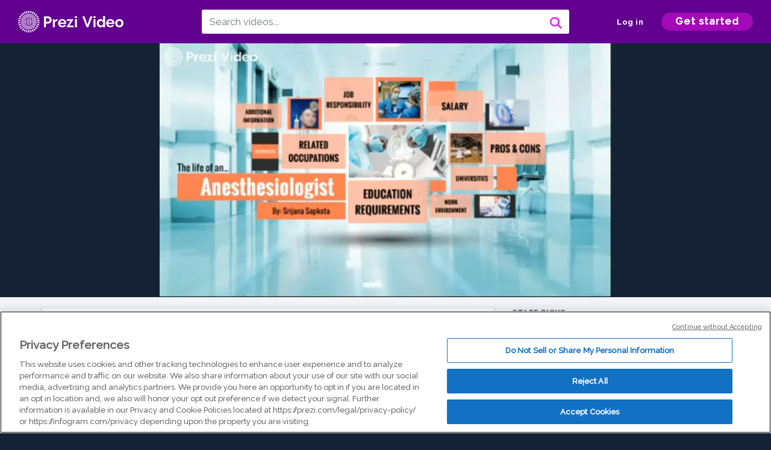

--- FILE ---
content_type: text/html; charset=utf-8
request_url: https://prezi.com/v/k1_tshndh_jw/anesthesiologist/
body_size: 15393
content:
<!DOCTYPE html><html lang="en"><head ><!-- OneTrust Cookies Consent Notice start --><script src="https://cdn.cookielaw.org/scripttemplates/otSDKStub.js" data-document-language="true" type="text/javascript" charset="UTF-8" data-domain-script="babb4261-7c8b-4e0d-9b99-ce4e6e126a13"></script><script src="https://package-bundles.prezi.com/cookie-consent/cookie-consent.1.0.6/cookie-consent.js"></script><!-- OneTrust Cookies Consent Notice end --><title>
    Anesthesiologist  by Srijana Sapkota on Prezi Video
</title><link rel="preload" as="font" crossorigin="" type="font/woff2" href="//assets1.prezicdn.net/common/fonts/raleway-regular.woff2"><link rel="preload" as="font" crossorigin="" type="font/woff2" href="//assets1.prezicdn.net/common/fonts/raleway-medium.woff2"><link rel="preload" as="font" crossorigin="" type="font/woff2" href="//assets1.prezicdn.net/common/fonts/raleway-semibold.woff2"><link rel="preload" as="font" crossorigin="" type="font/woff2" href="//assets1.prezicdn.net/common/fonts/raleway-bold.woff2"><!-- Common Metadata --><meta charset="utf-8"><meta http-equiv="X-UA-Compatible" content="IE=edge" /><meta name="viewport" content="width=device-width, initial-scale=1"><meta name="verify-v1" content="eyaAlbc+dH3kl2VfR/7FXmEfNj940c7ERDeqoUWtmUk="><meta name="msvalidate.01" content="256D24D16694018A98CD38E3CB2E4132"><meta name="y_key" content="c35eebc2904a0fbc"><link rel="shortcut icon" href="https://assets.prezicdn.net/assets-versioned/prezipage-versioned/v0.1.0-43-g41c6dbb6-r19707583653a1/common/img/favicon.ico?v=2" type="image/x-icon"><link rel="apple-touch-icon-precomposed" href="https://assets.prezicdn.net/assets-versioned/prezipage-versioned/v0.1.0-43-g41c6dbb6-r19707583653a1/common/img/prezi-apple-touch-icon.png"><meta property="og:site_name" content="prezi.com"/><meta property="fb:app_id" content="298315034451"/><meta property="twitter:account_id" content="35860484" /><link rel="canonical" href="https://prezi.com/v/k1_tshndh_jw/anesthesiologist/" /><!-- Extra Metadata --><meta property="og:type" content="video.other" /><meta property="og:image:width" content="1280" /><meta property="og:image:height" content="720" /><meta property="og:video" content="https://videocdn.prezi.com/k1_tshndh_jw/video.mp4?response-content-disposition=attachment&amp;X-Amz-Algorithm=AWS4-HMAC-SHA256&amp;X-Amz-Credential=AKIA3M6LRY3FRH3FLS6K%2F20251214%2Fus-east-1%2Fs3%2Faws4_request&amp;X-Amz-Date=20251214T210000Z&amp;X-Amz-Expires=21600&amp;X-Amz-SignedHeaders=host&amp;X-Amz-Signature=2b6f727c9de60753f562c44986aa89d118694349080b0a4d53625357b6b2abd9" /><meta property="og:video:url" content="https://videocdn.prezi.com/k1_tshndh_jw/video.mp4?response-content-disposition=attachment&amp;X-Amz-Algorithm=AWS4-HMAC-SHA256&amp;X-Amz-Credential=AKIA3M6LRY3FRH3FLS6K%2F20251214%2Fus-east-1%2Fs3%2Faws4_request&amp;X-Amz-Date=20251214T210000Z&amp;X-Amz-Expires=21600&amp;X-Amz-SignedHeaders=host&amp;X-Amz-Signature=2b6f727c9de60753f562c44986aa89d118694349080b0a4d53625357b6b2abd9" /><meta property="og:video:secure_url" content="https://videocdn.prezi.com/k1_tshndh_jw/video.mp4?response-content-disposition=attachment&amp;X-Amz-Algorithm=AWS4-HMAC-SHA256&amp;X-Amz-Credential=AKIA3M6LRY3FRH3FLS6K%2F20251214%2Fus-east-1%2Fs3%2Faws4_request&amp;X-Amz-Date=20251214T210000Z&amp;X-Amz-Expires=21600&amp;X-Amz-SignedHeaders=host&amp;X-Amz-Signature=2b6f727c9de60753f562c44986aa89d118694349080b0a4d53625357b6b2abd9" /><meta property="og:video:type" content="video/mp4" /><meta property="og:video:width" content="1280" /><meta property="og:video:height" content="720" /><meta property="description" content="Anesthesiologist " /><meta property="og:description" content="Anesthesiologist " /><meta property="og:url" content="https://prezi.com/v/k1_tshndh_jw/anesthesiologist/" /><meta property="og:title" content="Anesthesiologist " /><meta property="og:image" content="https://videothumbcdn.prezi.com/k1_tshndh_jw/thumbnail.0000000.jpg" /><meta name="twitter:card" content="summary_large_image" /><meta name="twitter:description" content="Anesthesiologist " /><meta name="twitter:domain" content="prezi.com" /><meta name="twitter:url" content="https://prezi.com/v/k1_tshndh_jw/anesthesiologist/" /><meta name="twitter:title" content="Anesthesiologist " /><meta name="twitter:image" content="https://videothumbcdn.prezi.com/k1_tshndh_jw/thumbnail.0000000.jpg" /><meta name="keywords" content="" /><script type="application/ld+json">
        {"@context": "http://schema.org", "@type": "VideoObject", "contentUrl": "https://videocdn.prezi.com/k1_tshndh_jw/video.mp4?response-content-disposition=attachment&X-Amz-Algorithm=AWS4-HMAC-SHA256&X-Amz-Credential=AKIA3M6LRY3FRH3FLS6K%2F20251214%2Fus-east-1%2Fs3%2Faws4_request&X-Amz-Date=20251214T210000Z&X-Amz-Expires=21600&X-Amz-SignedHeaders=host&X-Amz-Signature=2b6f727c9de60753f562c44986aa89d118694349080b0a4d53625357b6b2abd9", "description": "Anesthesiologist ", "embedUrl": "https://prezi.com/v/embed/k1_tshndh_jw/", "interactionStatistic": {"@type": "InteractionCounter", "interactionType": {"@type": "WatchAction"}, "userInteractionCount": 1}, "name": "Anesthesiologist ", "playerType": "HTML5", "thumbnailUrl": "https://videothumbcdn.prezi.com/k1_tshndh_jw/thumbnail.0000000.jpg", "transcript": "Hello. The career that I will be presenting is anesthesiology. 1 may ask, what is anesthesiology or what Our anesthesiologist, well, anesthesiologist are medical doctors who specialize in anesthesia care. Anesthesia is the temporary loss of sensation slash awareness, and it is often done for medical purposes, such as for surgeries, when patients need to be put asleep so that they don't feel any pain slash sensation During the procedure, Anesthesiologist specialize in making sure that a patient receives the right amount of anesthesia. For a surgery to become an anesthesiologist, one must have graduated high school. They must have a bachelor's degree. They must have graduated from a medical school. They must have completed an internship and residency program in addition to passing board exams to become certified in conclusion, anesthesiologists need about 12 to 14 years of education and 12,000 to 16,000 hours of clinical training. As for the salary, though, an anesthesiologist earns about $390,000 in average. As for the pros and cons of becoming an anesthesiologist, the benefits of being an anesthesiologist is that they're paid higher. And there is less post operative stress betweens that after a medical procedure is done, there is very little for the anesthesiologist to worry about, their also able to focus one patient at a time, and they work with a variety of patients. However, as for the challenges, they must carry a liability insurance because they have a higher chance of getting sued for malpractice when compared to any other occupation. Also, scheduling might be a problem, as anesthesiologists often have to work around the clock. There is also some difficulty negotiating salaries for an anesthesiologist in the life of an anesthesiologist, the work environment looks something like this. Anesthesiologists are often always working endorse in hospital settings where they were uniformed, UM, and protective or safety gear such as Latics clubs and protected classes, because they're exposed to diseases, infections, contaminations as well as radiation and to harmful chemicals. As an anesthesiologist, one must stay very alert in case of any emergencies, such as an allergic reaction that a patient might have some other occupations that are related to anesthesiology. Our pharmacist, physician, assistant, dentist, medical scientists, family and general practitioners, surgeons and some universities that offer anesthesiology programs are John Hopkins University, Harvard University, University of California, Duke University and University of Michigan, Ann Arbor. Lastly, some additional information of being an anesthesiologist is that anesthesiologist. Uh, anesthesiology is an extremely demanding job. Here is my reference shoot. Thank you.", "uploadDate": "2020-11-30T06:13:28"}
    </script><link rel="alternate" type="application/json+oembed" href="https://prezi.com/v/oembed/?format=json&amp;url=https%3A%2F%2Fprezi.com%2Fv%2Fk1_tshndh_jw%2Fanesthesiologist%2F" title="Anesthesiologist " /><link rel="alternate" type="text/xml+oembed" href="https://prezi.com/v/oembed/?format=xml&amp;url=https%3A%2F%2Fprezi.com%2Fv%2Fk1_tshndh_jw%2Fanesthesiologist%2F" title="Anesthesiologist " /><!-- Init window.Site --><script type="text/javascript">
            window.Site = {};
            Site.LOG_SERVICE_ENDPOINT = 'https://hslogger-app.prezi.com/log/';
            Site.LOG_API_ENDPOINT = '//prezi.com';
            Site.user_id = 0;
        </script><!-- Google Data Layer --><!-- Google Tag Manager --><script id="google-tag-manager">
    
        window.dataLayer = window.dataLayer || [];
        dataLayer.push({
            countryCode: 'US'
        });
    
    (function(w,d,s,l,i){w[l]=w[l]||[];w[l].push({'gtm.start': new Date().getTime(),event:'gtm.js'});var f=d.getElementsByTagName(s)[0],j=d.createElement(s),dl=l!='dataLayer'?'&l='+l:'';j.async=true;j.src='//www.googletagmanager.com/gtm.js?id='+i+dl;f.parentNode.insertBefore(j,f);})(window,document,'script','dataLayer','GTM-MQ6FG2');
</script><!-- JS --><script type="text/javascript">
        var pageStartTime = Date.now();
        var appData = JSON.parse("{\u0022description\u0022: \u0022\u0022, \u0022evaluatedFeatures\u0022: {\u0022bb\u002Dadapt\u002Dembed\u002Ddata\u002Dvideo\u002Dview\u002Dpage\u0022: false, \u0022allow\u002Dcontent\u002Dcuration\u0022: false, \u0022video\u002Dchapters\u002Dsave\u002Dcontent\u0022: false, \u0022pv\u002Dview\u002Dpage\u002Daudio\u002Dtranscript\u002Duse\u002Dsrt\u0022: true, \u0022pv\u002Dview\u002Dpage\u002Dview\u002Dsizes\u0022: true, \u0022vc\u002Dabtest\u002Dshow\u002Dvideo\u002Dad\u002Don\u002Dvideos\u0022: false, \u0022vc\u002Dabtest\u002Dshow\u002Dvideo\u002Dad\u002Don\u002Dvideos\u002D\u002Dsignup\u002Dflow\u0022: false, \u0022vc\u002Dabtest\u002Dshow\u002Dvideo\u002Dad\u002Don\u002Dvideos\u002D\u002Dvideo\u002Dpage\u002Dflow\u0022: false, \u0022vc\u002Dabtest\u002Dshow\u002Dvideo\u002Dad\u002Don\u002Dvideos\u002D\u002Dmain\u002Dpage\u002Dflow\u0022: false, \u0022ua\u002Dretest\u002Dctas\u002Dlead\u002Dto\u002Dfreemium\u002Don\u002Dview\u002Dpages\u0022: false}, \u0022isAuthenticated\u0022: false, \u0022isGuest\u0022: false, \u0022isMobile\u0022: false, \u0022lastModifiedDateString\u0022: \u0022Created Nov. 30, 2020\u0022, \u0022viewerEmail\u0022: null, \u0022viewerName\u0022: null, \u0022viewerOid\u0022: null, \u0022presentationMetadata\u0022: {\u0022oid\u0022: \u0022k1_tshndh_jw\u0022, \u0022ownerId\u0022: 299907887, \u0022ownerOid\u0022: \u0022kdobmnj2cn08\u0022, \u0022storageName\u0022: \u00220901.static.prezi.com\u0022, \u0022title\u0022: \u0022Anesthesiologist \u0022, \u0022description\u0022: \u0022\u0022, \u0022public\u0022: true, \u0022createdAt\u0022: \u00222020\u002D11\u002D30T06:13:28\u0022, \u0022modifiedAt\u0022: \u00222020\u002D11\u002D30T06:59:48\u0022, \u0022showcaseProhibited\u0022: false, \u0022copyright\u0022: 0, \u0022copyrightAsStr\u0022: \u0022All rights reserved\u0022, \u0022schemaVersion\u0022: \u0022airv1p1\u0022, \u0022schemaVersionName\u0022: \u0022AIR_VIDEO_PITCH\u0022, \u0022productType\u0022: \u0022pitch\u0022, \u0022isNew\u0022: false, \u0022previewUrls\u0022: {\u0022firstFrame\u0022: \u0022https://0901.static.prezi.com/preview/v2/uywohihyo4smnblhv5eul6ldb36jc3sachvcdoaizecfr3dnitcq_1_0.png\u0022, \u0022overview\u0022: \u0022https://0901.static.prezi.com/preview/v2/uywohihyo4smnblhv5eul6ldb36jc3sachvcdoaizecfr3dnitcq_0_0.png\u0022, \u0022smallerOverview\u0022: \u0022https://0901.static.prezi.com/preview/v2/uywohihyo4smnblhv5eul6ldb36jc3sachvcdoaizecfr3dnitcq_2_0.png\u0022, \u0022largerOverview\u0022: \u0022https://0901.static.prezi.com/preview/v2/uywohihyo4smnblhv5eul6ldb36jc3sachvcdoaizecfr3dnitcq_3_0.png\u0022}, \u0022absoluteLandingUrl\u0022: \u0022https://prezi.com/v/k1_tshndh_jw/anesthesiologist/\u0022, \u0022absoluteMobileLandingUrl\u0022: \u0022https://prezi.com/m/k1_tshndh_jw/anesthesiologist/\u0022, \u0022currentVersion\u0022: 1, \u0022StorageId\u0022: 15, \u0022privacy\u0022: \u0022public\u0022, \u0022userPermissions\u0022: {\u0022preziOid\u0022: \u0022k1_tshndh_jw\u0022, \u0022userId\u0022: 0, \u0022isViewer\u0022: false, \u0022isCollaborator\u0022: false, \u0022isManager\u0022: false, \u0022canView\u0022: true, \u0022canEdit\u0022: false, \u0022canComment\u0022: false, \u0022canMakeCopy\u0022: false, \u0022canDelete\u0022: false, \u0022canInviteForEdit\u0022: false, \u0022canInviteForView\u0022: false, \u0022canInviteForViewTogether\u0022: false, \u0022canInviteForComment\u0022: false, \u0022canRemoveCollaborator\u0022: false, \u0022canRemoveCommenter\u0022: false, \u0022canPublish\u0022: false, \u0022canDownload\u0022: false, \u0022canUnsubscribe\u0022: false, \u0022canSetReuse\u0022: false, \u0022canSetPrivate\u0022: false}, \u0022qualityScore\u0022: 100, \u0022slug\u0022: \u0022anesthesiologist\u0022, \u0022transcriptUrl\u0022: \u0022https://rosetta0901.prezi.com/transcript/k1_tshndh_jw/\u0022, \u0022owner\u0022: {\u0022id\u0022: 299907887, \u0022oid\u0022: \u0022kdobmnj2cn08\u0022, \u0022aboutText\u0022: \u0022\u0022, \u0022firstName\u0022: \u0022Srijana\u0022, \u0022lastName\u0022: \u0022Sapkota\u0022, \u0022username\u0022: \u0022kdobmnj2cn08\u0022, \u0022publicDisplayName\u0022: \u0022Srijana Sapkota\u0022, \u0022isActive\u0022: true}, \u0022tags\u0022: [], \u0022videoStatus\u0022: \u0022COMPLETED\u0022, \u0022videoStatusMp4\u0022: \u0022COMPLETED\u0022, \u0022videoStatusHls\u0022: \u0022COMPLETED\u0022, \u0022videoUrl\u0022: \u0022https://prezi\u002Dair\u002Dweb.s3.amazonaws.com/k1_tshndh_jw/video.mp4\u0022, \u0022videoSignedUrl\u0022: \u0022https://videocdn.prezi.com/k1_tshndh_jw/video.mp4?response\u002Dcontent\u002Ddisposition\u003Dattachment\u0026X\u002DAmz\u002DAlgorithm\u003DAWS4\u002DHMAC\u002DSHA256\u0026X\u002DAmz\u002DCredential\u003DAKIA3M6LRY3FRH3FLS6K%2F20251214%2Fus\u002Deast\u002D1%2Fs3%2Faws4_request\u0026X\u002DAmz\u002DDate\u003D20251214T210000Z\u0026X\u002DAmz\u002DExpires\u003D21600\u0026X\u002DAmz\u002DSignedHeaders\u003Dhost\u0026X\u002DAmz\u002DSignature\u003D2b6f727c9de60753f562c44986aa89d118694349080b0a4d53625357b6b2abd9\u0022, \u0022videoSignedUrlWithTitle\u0022: \u0022https://videocdn.prezi.com/k1_tshndh_jw/video.mp4?response\u002Dcontent\u002Ddisposition\u003Dattachment%3B%20filename%3D%22anesthesiologist.mp4%22\u0026X\u002DAmz\u002DAlgorithm\u003DAWS4\u002DHMAC\u002DSHA256\u0026X\u002DAmz\u002DCredential\u003DAKIA3M6LRY3FRH3FLS6K%2F20251214%2Fus\u002Deast\u002D1%2Fs3%2Faws4_request\u0026X\u002DAmz\u002DDate\u003D20251214T210000Z\u0026X\u002DAmz\u002DExpires\u003D21600\u0026X\u002DAmz\u002DSignedHeaders\u003Dhost\u0026X\u002DAmz\u002DSignature\u003D88b6721a2574f4f164f874330dbdf69c6cdb7c26e13e5f04fb259bc6088faf01\u0022, \u0022videoThumbnailUrl\u0022: \u0022https://prezi\u002Dair\u002Dthumbnail.s3.amazonaws.com/k1_tshndh_jw/thumbnail.0000000.jpg\u0022, \u0022videoSignedThumbnailUrl\u0022: \u0022https://videothumbcdn.prezi.com/k1_tshndh_jw/thumbnail.0000000.jpg\u0022, \u0022videoTranscodingJobId\u0022: \u00221606715304036\u002D8yaocd\u0022, \u0022videoTranscodingLedgerVersion\u0022: 4, \u0022videoHlsManifestUrl\u0022: \u0022https://prezi\u002Dair\u002Dweb.s3.amazonaws.com/k1_tshndh_jw/hls/hls.m3u8\u0022, \u0022videoHlsManifestPlaybackUrl\u0022: \u0022https://streamingcdn.prezi.com/k1_tshndh_jw/hls/hls.m3u8\u0022, \u0022hasVideoHlsManifest\u0022: true, \u0022videoHlsManifest\u0022: {\u0022manifests\u0022: [{\u0022meta\u0022: \u0022#EXTM3U\u005Cn#EXT\u002DX\u002DVERSION:3\u005Cn#EXT\u002DX\u002DINDEPENDENT\u002DSEGMENTS\u005Cn#EXT\u002DX\u002DSTREAM\u002DINF:BANDWIDTH\u003D775913,AVERAGE\u002DBANDWIDTH\u003D444334,CODECS\u003D\u005C\u0022avc1.64001f,mp4a.40.2\u005C\u0022,RESOLUTION\u003D960x540,FRAME\u002DRATE\u003D30.000\u005Cn\u0022, \u0022manifest\u0022: \u0022#EXTM3U\u005Cn#EXT\u002DX\u002DVERSION:3\u005Cn#EXT\u002DX\u002DTARGETDURATION:10\u005Cn#EXT\u002DX\u002DMEDIA\u002DSEQUENCE:1\u005Cn#EXT\u002DX\u002DPLAYLIST\u002DTYPE:VOD\u005Cn#EXTINF:10,\u005Cnhttps://streamingcdn.prezi.com/k1_tshndh_jw/hls/hls540p_00001.ts?Key\u002DPair\u002DId\u003DAPKAJAMIWKOHB6YSG7TQ\u0026Policy\u003DeyJTdGF0ZW1lbnQiOlt7IlJlc291cmNlIjoiaHR0cHM6Ly9zdHJlYW1pbmdjZG4ucHJlemkuY29tL2sxX3RzaG5kaF9qdy8qIiwiQ29uZGl0aW9uIjp7IkRhdGVMZXNzVGhhbiI6eyJBV1M6RXBvY2hUaW1lIjoxNzY1NzcwODA4fX19XX0_\u0026Signature\u003DY8bHVMjgHIYeQjU2r\u002D~0m~8SylJWXFBIAKcgAOgV81v0HojJ5SqcTtxYa2DRHe9rzlzwfoM3d26s\u002Diha2YkGjC3ZJ5nrTCTiP0ti\u002DkOEYPol0evT5r3pAXKTgLK2S5wX\u002DyzejGckqiuFGjPUuPKiqHwJQei5E2uqJse7CbYczpVr1rXiAocH3ws23EVjusfRKTA~dXSzqWP6RhNcGhvtsX7KDUHw7cDqzgCpVCFsfpqpsrk4RYh6YDQsXzVv2nntNcrgQ6SzGFJXSvTOdTi9vazVCWu1DOEVLqaoKKr0bj7srmf9J2CvOv7VGXZgJ4RSaDSv7oDFFtOQwhKu4Ep9ig__\u005Cn#EXTINF:10,\u005Cnhttps://streamingcdn.prezi.com/k1_tshndh_jw/hls/hls540p_00002.ts?Key\u002DPair\u002DId\u003DAPKAJAMIWKOHB6YSG7TQ\u0026Policy\u003DeyJTdGF0ZW1lbnQiOlt7IlJlc291cmNlIjoiaHR0cHM6Ly9zdHJlYW1pbmdjZG4ucHJlemkuY29tL2sxX3RzaG5kaF9qdy8qIiwiQ29uZGl0aW9uIjp7IkRhdGVMZXNzVGhhbiI6eyJBV1M6RXBvY2hUaW1lIjoxNzY1NzcwODA4fX19XX0_\u0026Signature\u003DY8bHVMjgHIYeQjU2r\u002D~0m~8SylJWXFBIAKcgAOgV81v0HojJ5SqcTtxYa2DRHe9rzlzwfoM3d26s\u002Diha2YkGjC3ZJ5nrTCTiP0ti\u002DkOEYPol0evT5r3pAXKTgLK2S5wX\u002DyzejGckqiuFGjPUuPKiqHwJQei5E2uqJse7CbYczpVr1rXiAocH3ws23EVjusfRKTA~dXSzqWP6RhNcGhvtsX7KDUHw7cDqzgCpVCFsfpqpsrk4RYh6YDQsXzVv2nntNcrgQ6SzGFJXSvTOdTi9vazVCWu1DOEVLqaoKKr0bj7srmf9J2CvOv7VGXZgJ4RSaDSv7oDFFtOQwhKu4Ep9ig__\u005Cn#EXTINF:10,\u005Cnhttps://streamingcdn.prezi.com/k1_tshndh_jw/hls/hls540p_00003.ts?Key\u002DPair\u002DId\u003DAPKAJAMIWKOHB6YSG7TQ\u0026Policy\u003DeyJTdGF0ZW1lbnQiOlt7IlJlc291cmNlIjoiaHR0cHM6Ly9zdHJlYW1pbmdjZG4ucHJlemkuY29tL2sxX3RzaG5kaF9qdy8qIiwiQ29uZGl0aW9uIjp7IkRhdGVMZXNzVGhhbiI6eyJBV1M6RXBvY2hUaW1lIjoxNzY1NzcwODA4fX19XX0_\u0026Signature\u003DY8bHVMjgHIYeQjU2r\u002D~0m~8SylJWXFBIAKcgAOgV81v0HojJ5SqcTtxYa2DRHe9rzlzwfoM3d26s\u002Diha2YkGjC3ZJ5nrTCTiP0ti\u002DkOEYPol0evT5r3pAXKTgLK2S5wX\u002DyzejGckqiuFGjPUuPKiqHwJQei5E2uqJse7CbYczpVr1rXiAocH3ws23EVjusfRKTA~dXSzqWP6RhNcGhvtsX7KDUHw7cDqzgCpVCFsfpqpsrk4RYh6YDQsXzVv2nntNcrgQ6SzGFJXSvTOdTi9vazVCWu1DOEVLqaoKKr0bj7srmf9J2CvOv7VGXZgJ4RSaDSv7oDFFtOQwhKu4Ep9ig__\u005Cn#EXTINF:10,\u005Cnhttps://streamingcdn.prezi.com/k1_tshndh_jw/hls/hls540p_00004.ts?Key\u002DPair\u002DId\u003DAPKAJAMIWKOHB6YSG7TQ\u0026Policy\u003DeyJTdGF0ZW1lbnQiOlt7IlJlc291cmNlIjoiaHR0cHM6Ly9zdHJlYW1pbmdjZG4ucHJlemkuY29tL2sxX3RzaG5kaF9qdy8qIiwiQ29uZGl0aW9uIjp7IkRhdGVMZXNzVGhhbiI6eyJBV1M6RXBvY2hUaW1lIjoxNzY1NzcwODA4fX19XX0_\u0026Signature\u003DY8bHVMjgHIYeQjU2r\u002D~0m~8SylJWXFBIAKcgAOgV81v0HojJ5SqcTtxYa2DRHe9rzlzwfoM3d26s\u002Diha2YkGjC3ZJ5nrTCTiP0ti\u002DkOEYPol0evT5r3pAXKTgLK2S5wX\u002DyzejGckqiuFGjPUuPKiqHwJQei5E2uqJse7CbYczpVr1rXiAocH3ws23EVjusfRKTA~dXSzqWP6RhNcGhvtsX7KDUHw7cDqzgCpVCFsfpqpsrk4RYh6YDQsXzVv2nntNcrgQ6SzGFJXSvTOdTi9vazVCWu1DOEVLqaoKKr0bj7srmf9J2CvOv7VGXZgJ4RSaDSv7oDFFtOQwhKu4Ep9ig__\u005Cn#EXTINF:10,\u005Cnhttps://streamingcdn.prezi.com/k1_tshndh_jw/hls/hls540p_00005.ts?Key\u002DPair\u002DId\u003DAPKAJAMIWKOHB6YSG7TQ\u0026Policy\u003DeyJTdGF0ZW1lbnQiOlt7IlJlc291cmNlIjoiaHR0cHM6Ly9zdHJlYW1pbmdjZG4ucHJlemkuY29tL2sxX3RzaG5kaF9qdy8qIiwiQ29uZGl0aW9uIjp7IkRhdGVMZXNzVGhhbiI6eyJBV1M6RXBvY2hUaW1lIjoxNzY1NzcwODA4fX19XX0_\u0026Signature\u003DY8bHVMjgHIYeQjU2r\u002D~0m~8SylJWXFBIAKcgAOgV81v0HojJ5SqcTtxYa2DRHe9rzlzwfoM3d26s\u002Diha2YkGjC3ZJ5nrTCTiP0ti\u002DkOEYPol0evT5r3pAXKTgLK2S5wX\u002DyzejGckqiuFGjPUuPKiqHwJQei5E2uqJse7CbYczpVr1rXiAocH3ws23EVjusfRKTA~dXSzqWP6RhNcGhvtsX7KDUHw7cDqzgCpVCFsfpqpsrk4RYh6YDQsXzVv2nntNcrgQ6SzGFJXSvTOdTi9vazVCWu1DOEVLqaoKKr0bj7srmf9J2CvOv7VGXZgJ4RSaDSv7oDFFtOQwhKu4Ep9ig__\u005Cn#EXTINF:10,\u005Cnhttps://streamingcdn.prezi.com/k1_tshndh_jw/hls/hls540p_00006.ts?Key\u002DPair\u002DId\u003DAPKAJAMIWKOHB6YSG7TQ\u0026Policy\u003DeyJTdGF0ZW1lbnQiOlt7IlJlc291cmNlIjoiaHR0cHM6Ly9zdHJlYW1pbmdjZG4ucHJlemkuY29tL2sxX3RzaG5kaF9qdy8qIiwiQ29uZGl0aW9uIjp7IkRhdGVMZXNzVGhhbiI6eyJBV1M6RXBvY2hUaW1lIjoxNzY1NzcwODA4fX19XX0_\u0026Signature\u003DY8bHVMjgHIYeQjU2r\u002D~0m~8SylJWXFBIAKcgAOgV81v0HojJ5SqcTtxYa2DRHe9rzlzwfoM3d26s\u002Diha2YkGjC3ZJ5nrTCTiP0ti\u002DkOEYPol0evT5r3pAXKTgLK2S5wX\u002DyzejGckqiuFGjPUuPKiqHwJQei5E2uqJse7CbYczpVr1rXiAocH3ws23EVjusfRKTA~dXSzqWP6RhNcGhvtsX7KDUHw7cDqzgCpVCFsfpqpsrk4RYh6YDQsXzVv2nntNcrgQ6SzGFJXSvTOdTi9vazVCWu1DOEVLqaoKKr0bj7srmf9J2CvOv7VGXZgJ4RSaDSv7oDFFtOQwhKu4Ep9ig__\u005Cn#EXTINF:10,\u005Cnhttps://streamingcdn.prezi.com/k1_tshndh_jw/hls/hls540p_00007.ts?Key\u002DPair\u002DId\u003DAPKAJAMIWKOHB6YSG7TQ\u0026Policy\u003DeyJTdGF0ZW1lbnQiOlt7IlJlc291cmNlIjoiaHR0cHM6Ly9zdHJlYW1pbmdjZG4ucHJlemkuY29tL2sxX3RzaG5kaF9qdy8qIiwiQ29uZGl0aW9uIjp7IkRhdGVMZXNzVGhhbiI6eyJBV1M6RXBvY2hUaW1lIjoxNzY1NzcwODA4fX19XX0_\u0026Signature\u003DY8bHVMjgHIYeQjU2r\u002D~0m~8SylJWXFBIAKcgAOgV81v0HojJ5SqcTtxYa2DRHe9rzlzwfoM3d26s\u002Diha2YkGjC3ZJ5nrTCTiP0ti\u002DkOEYPol0evT5r3pAXKTgLK2S5wX\u002DyzejGckqiuFGjPUuPKiqHwJQei5E2uqJse7CbYczpVr1rXiAocH3ws23EVjusfRKTA~dXSzqWP6RhNcGhvtsX7KDUHw7cDqzgCpVCFsfpqpsrk4RYh6YDQsXzVv2nntNcrgQ6SzGFJXSvTOdTi9vazVCWu1DOEVLqaoKKr0bj7srmf9J2CvOv7VGXZgJ4RSaDSv7oDFFtOQwhKu4Ep9ig__\u005Cn#EXTINF:10,\u005Cnhttps://streamingcdn.prezi.com/k1_tshndh_jw/hls/hls540p_00008.ts?Key\u002DPair\u002DId\u003DAPKAJAMIWKOHB6YSG7TQ\u0026Policy\u003DeyJTdGF0ZW1lbnQiOlt7IlJlc291cmNlIjoiaHR0cHM6Ly9zdHJlYW1pbmdjZG4ucHJlemkuY29tL2sxX3RzaG5kaF9qdy8qIiwiQ29uZGl0aW9uIjp7IkRhdGVMZXNzVGhhbiI6eyJBV1M6RXBvY2hUaW1lIjoxNzY1NzcwODA4fX19XX0_\u0026Signature\u003DY8bHVMjgHIYeQjU2r\u002D~0m~8SylJWXFBIAKcgAOgV81v0HojJ5SqcTtxYa2DRHe9rzlzwfoM3d26s\u002Diha2YkGjC3ZJ5nrTCTiP0ti\u002DkOEYPol0evT5r3pAXKTgLK2S5wX\u002DyzejGckqiuFGjPUuPKiqHwJQei5E2uqJse7CbYczpVr1rXiAocH3ws23EVjusfRKTA~dXSzqWP6RhNcGhvtsX7KDUHw7cDqzgCpVCFsfpqpsrk4RYh6YDQsXzVv2nntNcrgQ6SzGFJXSvTOdTi9vazVCWu1DOEVLqaoKKr0bj7srmf9J2CvOv7VGXZgJ4RSaDSv7oDFFtOQwhKu4Ep9ig__\u005Cn#EXTINF:10,\u005Cnhttps://streamingcdn.prezi.com/k1_tshndh_jw/hls/hls540p_00009.ts?Key\u002DPair\u002DId\u003DAPKAJAMIWKOHB6YSG7TQ\u0026Policy\u003DeyJTdGF0ZW1lbnQiOlt7IlJlc291cmNlIjoiaHR0cHM6Ly9zdHJlYW1pbmdjZG4ucHJlemkuY29tL2sxX3RzaG5kaF9qdy8qIiwiQ29uZGl0aW9uIjp7IkRhdGVMZXNzVGhhbiI6eyJBV1M6RXBvY2hUaW1lIjoxNzY1NzcwODA4fX19XX0_\u0026Signature\u003DY8bHVMjgHIYeQjU2r\u002D~0m~8SylJWXFBIAKcgAOgV81v0HojJ5SqcTtxYa2DRHe9rzlzwfoM3d26s\u002Diha2YkGjC3ZJ5nrTCTiP0ti\u002DkOEYPol0evT5r3pAXKTgLK2S5wX\u002DyzejGckqiuFGjPUuPKiqHwJQei5E2uqJse7CbYczpVr1rXiAocH3ws23EVjusfRKTA~dXSzqWP6RhNcGhvtsX7KDUHw7cDqzgCpVCFsfpqpsrk4RYh6YDQsXzVv2nntNcrgQ6SzGFJXSvTOdTi9vazVCWu1DOEVLqaoKKr0bj7srmf9J2CvOv7VGXZgJ4RSaDSv7oDFFtOQwhKu4Ep9ig__\u005Cn#EXTINF:10,\u005Cnhttps://streamingcdn.prezi.com/k1_tshndh_jw/hls/hls540p_00010.ts?Key\u002DPair\u002DId\u003DAPKAJAMIWKOHB6YSG7TQ\u0026Policy\u003DeyJTdGF0ZW1lbnQiOlt7IlJlc291cmNlIjoiaHR0cHM6Ly9zdHJlYW1pbmdjZG4ucHJlemkuY29tL2sxX3RzaG5kaF9qdy8qIiwiQ29uZGl0aW9uIjp7IkRhdGVMZXNzVGhhbiI6eyJBV1M6RXBvY2hUaW1lIjoxNzY1NzcwODA4fX19XX0_\u0026Signature\u003DY8bHVMjgHIYeQjU2r\u002D~0m~8SylJWXFBIAKcgAOgV81v0HojJ5SqcTtxYa2DRHe9rzlzwfoM3d26s\u002Diha2YkGjC3ZJ5nrTCTiP0ti\u002DkOEYPol0evT5r3pAXKTgLK2S5wX\u002DyzejGckqiuFGjPUuPKiqHwJQei5E2uqJse7CbYczpVr1rXiAocH3ws23EVjusfRKTA~dXSzqWP6RhNcGhvtsX7KDUHw7cDqzgCpVCFsfpqpsrk4RYh6YDQsXzVv2nntNcrgQ6SzGFJXSvTOdTi9vazVCWu1DOEVLqaoKKr0bj7srmf9J2CvOv7VGXZgJ4RSaDSv7oDFFtOQwhKu4Ep9ig__\u005Cn#EXTINF:10,\u005Cnhttps://streamingcdn.prezi.com/k1_tshndh_jw/hls/hls540p_00011.ts?Key\u002DPair\u002DId\u003DAPKAJAMIWKOHB6YSG7TQ\u0026Policy\u003DeyJTdGF0ZW1lbnQiOlt7IlJlc291cmNlIjoiaHR0cHM6Ly9zdHJlYW1pbmdjZG4ucHJlemkuY29tL2sxX3RzaG5kaF9qdy8qIiwiQ29uZGl0aW9uIjp7IkRhdGVMZXNzVGhhbiI6eyJBV1M6RXBvY2hUaW1lIjoxNzY1NzcwODA4fX19XX0_\u0026Signature\u003DY8bHVMjgHIYeQjU2r\u002D~0m~8SylJWXFBIAKcgAOgV81v0HojJ5SqcTtxYa2DRHe9rzlzwfoM3d26s\u002Diha2YkGjC3ZJ5nrTCTiP0ti\u002DkOEYPol0evT5r3pAXKTgLK2S5wX\u002DyzejGckqiuFGjPUuPKiqHwJQei5E2uqJse7CbYczpVr1rXiAocH3ws23EVjusfRKTA~dXSzqWP6RhNcGhvtsX7KDUHw7cDqzgCpVCFsfpqpsrk4RYh6YDQsXzVv2nntNcrgQ6SzGFJXSvTOdTi9vazVCWu1DOEVLqaoKKr0bj7srmf9J2CvOv7VGXZgJ4RSaDSv7oDFFtOQwhKu4Ep9ig__\u005Cn#EXTINF:10,\u005Cnhttps://streamingcdn.prezi.com/k1_tshndh_jw/hls/hls540p_00012.ts?Key\u002DPair\u002DId\u003DAPKAJAMIWKOHB6YSG7TQ\u0026Policy\u003DeyJTdGF0ZW1lbnQiOlt7IlJlc291cmNlIjoiaHR0cHM6Ly9zdHJlYW1pbmdjZG4ucHJlemkuY29tL2sxX3RzaG5kaF9qdy8qIiwiQ29uZGl0aW9uIjp7IkRhdGVMZXNzVGhhbiI6eyJBV1M6RXBvY2hUaW1lIjoxNzY1NzcwODA4fX19XX0_\u0026Signature\u003DY8bHVMjgHIYeQjU2r\u002D~0m~8SylJWXFBIAKcgAOgV81v0HojJ5SqcTtxYa2DRHe9rzlzwfoM3d26s\u002Diha2YkGjC3ZJ5nrTCTiP0ti\u002DkOEYPol0evT5r3pAXKTgLK2S5wX\u002DyzejGckqiuFGjPUuPKiqHwJQei5E2uqJse7CbYczpVr1rXiAocH3ws23EVjusfRKTA~dXSzqWP6RhNcGhvtsX7KDUHw7cDqzgCpVCFsfpqpsrk4RYh6YDQsXzVv2nntNcrgQ6SzGFJXSvTOdTi9vazVCWu1DOEVLqaoKKr0bj7srmf9J2CvOv7VGXZgJ4RSaDSv7oDFFtOQwhKu4Ep9ig__\u005Cn#EXTINF:10,\u005Cnhttps://streamingcdn.prezi.com/k1_tshndh_jw/hls/hls540p_00013.ts?Key\u002DPair\u002DId\u003DAPKAJAMIWKOHB6YSG7TQ\u0026Policy\u003DeyJTdGF0ZW1lbnQiOlt7IlJlc291cmNlIjoiaHR0cHM6Ly9zdHJlYW1pbmdjZG4ucHJlemkuY29tL2sxX3RzaG5kaF9qdy8qIiwiQ29uZGl0aW9uIjp7IkRhdGVMZXNzVGhhbiI6eyJBV1M6RXBvY2hUaW1lIjoxNzY1NzcwODA4fX19XX0_\u0026Signature\u003DY8bHVMjgHIYeQjU2r\u002D~0m~8SylJWXFBIAKcgAOgV81v0HojJ5SqcTtxYa2DRHe9rzlzwfoM3d26s\u002Diha2YkGjC3ZJ5nrTCTiP0ti\u002DkOEYPol0evT5r3pAXKTgLK2S5wX\u002DyzejGckqiuFGjPUuPKiqHwJQei5E2uqJse7CbYczpVr1rXiAocH3ws23EVjusfRKTA~dXSzqWP6RhNcGhvtsX7KDUHw7cDqzgCpVCFsfpqpsrk4RYh6YDQsXzVv2nntNcrgQ6SzGFJXSvTOdTi9vazVCWu1DOEVLqaoKKr0bj7srmf9J2CvOv7VGXZgJ4RSaDSv7oDFFtOQwhKu4Ep9ig__\u005Cn#EXTINF:10,\u005Cnhttps://streamingcdn.prezi.com/k1_tshndh_jw/hls/hls540p_00014.ts?Key\u002DPair\u002DId\u003DAPKAJAMIWKOHB6YSG7TQ\u0026Policy\u003DeyJTdGF0ZW1lbnQiOlt7IlJlc291cmNlIjoiaHR0cHM6Ly9zdHJlYW1pbmdjZG4ucHJlemkuY29tL2sxX3RzaG5kaF9qdy8qIiwiQ29uZGl0aW9uIjp7IkRhdGVMZXNzVGhhbiI6eyJBV1M6RXBvY2hUaW1lIjoxNzY1NzcwODA4fX19XX0_\u0026Signature\u003DY8bHVMjgHIYeQjU2r\u002D~0m~8SylJWXFBIAKcgAOgV81v0HojJ5SqcTtxYa2DRHe9rzlzwfoM3d26s\u002Diha2YkGjC3ZJ5nrTCTiP0ti\u002DkOEYPol0evT5r3pAXKTgLK2S5wX\u002DyzejGckqiuFGjPUuPKiqHwJQei5E2uqJse7CbYczpVr1rXiAocH3ws23EVjusfRKTA~dXSzqWP6RhNcGhvtsX7KDUHw7cDqzgCpVCFsfpqpsrk4RYh6YDQsXzVv2nntNcrgQ6SzGFJXSvTOdTi9vazVCWu1DOEVLqaoKKr0bj7srmf9J2CvOv7VGXZgJ4RSaDSv7oDFFtOQwhKu4Ep9ig__\u005Cn#EXTINF:10,\u005Cnhttps://streamingcdn.prezi.com/k1_tshndh_jw/hls/hls540p_00015.ts?Key\u002DPair\u002DId\u003DAPKAJAMIWKOHB6YSG7TQ\u0026Policy\u003DeyJTdGF0ZW1lbnQiOlt7IlJlc291cmNlIjoiaHR0cHM6Ly9zdHJlYW1pbmdjZG4ucHJlemkuY29tL2sxX3RzaG5kaF9qdy8qIiwiQ29uZGl0aW9uIjp7IkRhdGVMZXNzVGhhbiI6eyJBV1M6RXBvY2hUaW1lIjoxNzY1NzcwODA4fX19XX0_\u0026Signature\u003DY8bHVMjgHIYeQjU2r\u002D~0m~8SylJWXFBIAKcgAOgV81v0HojJ5SqcTtxYa2DRHe9rzlzwfoM3d26s\u002Diha2YkGjC3ZJ5nrTCTiP0ti\u002DkOEYPol0evT5r3pAXKTgLK2S5wX\u002DyzejGckqiuFGjPUuPKiqHwJQei5E2uqJse7CbYczpVr1rXiAocH3ws23EVjusfRKTA~dXSzqWP6RhNcGhvtsX7KDUHw7cDqzgCpVCFsfpqpsrk4RYh6YDQsXzVv2nntNcrgQ6SzGFJXSvTOdTi9vazVCWu1DOEVLqaoKKr0bj7srmf9J2CvOv7VGXZgJ4RSaDSv7oDFFtOQwhKu4Ep9ig__\u005Cn#EXTINF:10,\u005Cnhttps://streamingcdn.prezi.com/k1_tshndh_jw/hls/hls540p_00016.ts?Key\u002DPair\u002DId\u003DAPKAJAMIWKOHB6YSG7TQ\u0026Policy\u003DeyJTdGF0ZW1lbnQiOlt7IlJlc291cmNlIjoiaHR0cHM6Ly9zdHJlYW1pbmdjZG4ucHJlemkuY29tL2sxX3RzaG5kaF9qdy8qIiwiQ29uZGl0aW9uIjp7IkRhdGVMZXNzVGhhbiI6eyJBV1M6RXBvY2hUaW1lIjoxNzY1NzcwODA4fX19XX0_\u0026Signature\u003DY8bHVMjgHIYeQjU2r\u002D~0m~8SylJWXFBIAKcgAOgV81v0HojJ5SqcTtxYa2DRHe9rzlzwfoM3d26s\u002Diha2YkGjC3ZJ5nrTCTiP0ti\u002DkOEYPol0evT5r3pAXKTgLK2S5wX\u002DyzejGckqiuFGjPUuPKiqHwJQei5E2uqJse7CbYczpVr1rXiAocH3ws23EVjusfRKTA~dXSzqWP6RhNcGhvtsX7KDUHw7cDqzgCpVCFsfpqpsrk4RYh6YDQsXzVv2nntNcrgQ6SzGFJXSvTOdTi9vazVCWu1DOEVLqaoKKr0bj7srmf9J2CvOv7VGXZgJ4RSaDSv7oDFFtOQwhKu4Ep9ig__\u005Cn#EXTINF:10,\u005Cnhttps://streamingcdn.prezi.com/k1_tshndh_jw/hls/hls540p_00017.ts?Key\u002DPair\u002DId\u003DAPKAJAMIWKOHB6YSG7TQ\u0026Policy\u003DeyJTdGF0ZW1lbnQiOlt7IlJlc291cmNlIjoiaHR0cHM6Ly9zdHJlYW1pbmdjZG4ucHJlemkuY29tL2sxX3RzaG5kaF9qdy8qIiwiQ29uZGl0aW9uIjp7IkRhdGVMZXNzVGhhbiI6eyJBV1M6RXBvY2hUaW1lIjoxNzY1NzcwODA4fX19XX0_\u0026Signature\u003DY8bHVMjgHIYeQjU2r\u002D~0m~8SylJWXFBIAKcgAOgV81v0HojJ5SqcTtxYa2DRHe9rzlzwfoM3d26s\u002Diha2YkGjC3ZJ5nrTCTiP0ti\u002DkOEYPol0evT5r3pAXKTgLK2S5wX\u002DyzejGckqiuFGjPUuPKiqHwJQei5E2uqJse7CbYczpVr1rXiAocH3ws23EVjusfRKTA~dXSzqWP6RhNcGhvtsX7KDUHw7cDqzgCpVCFsfpqpsrk4RYh6YDQsXzVv2nntNcrgQ6SzGFJXSvTOdTi9vazVCWu1DOEVLqaoKKr0bj7srmf9J2CvOv7VGXZgJ4RSaDSv7oDFFtOQwhKu4Ep9ig__\u005Cn#EXTINF:10,\u005Cnhttps://streamingcdn.prezi.com/k1_tshndh_jw/hls/hls540p_00018.ts?Key\u002DPair\u002DId\u003DAPKAJAMIWKOHB6YSG7TQ\u0026Policy\u003DeyJTdGF0ZW1lbnQiOlt7IlJlc291cmNlIjoiaHR0cHM6Ly9zdHJlYW1pbmdjZG4ucHJlemkuY29tL2sxX3RzaG5kaF9qdy8qIiwiQ29uZGl0aW9uIjp7IkRhdGVMZXNzVGhhbiI6eyJBV1M6RXBvY2hUaW1lIjoxNzY1NzcwODA4fX19XX0_\u0026Signature\u003DY8bHVMjgHIYeQjU2r\u002D~0m~8SylJWXFBIAKcgAOgV81v0HojJ5SqcTtxYa2DRHe9rzlzwfoM3d26s\u002Diha2YkGjC3ZJ5nrTCTiP0ti\u002DkOEYPol0evT5r3pAXKTgLK2S5wX\u002DyzejGckqiuFGjPUuPKiqHwJQei5E2uqJse7CbYczpVr1rXiAocH3ws23EVjusfRKTA~dXSzqWP6RhNcGhvtsX7KDUHw7cDqzgCpVCFsfpqpsrk4RYh6YDQsXzVv2nntNcrgQ6SzGFJXSvTOdTi9vazVCWu1DOEVLqaoKKr0bj7srmf9J2CvOv7VGXZgJ4RSaDSv7oDFFtOQwhKu4Ep9ig__\u005Cn#EXT\u002DX\u002DENDLIST\u005Cn\u0022}, {\u0022meta\u0022: \u0022#EXT\u002DX\u002DSTREAM\u002DINF:BANDWIDTH\u003D458720,AVERAGE\u002DBANDWIDTH\u003D308417,CODECS\u003D\u005C\u0022avc1.77.30,mp4a.40.2\u005C\u0022,RESOLUTION\u003D480x270,FRAME\u002DRATE\u003D30.000\u005Cn\u0022, \u0022manifest\u0022: \u0022#EXTM3U\u005Cn#EXT\u002DX\u002DVERSION:3\u005Cn#EXT\u002DX\u002DTARGETDURATION:10\u005Cn#EXT\u002DX\u002DMEDIA\u002DSEQUENCE:1\u005Cn#EXT\u002DX\u002DPLAYLIST\u002DTYPE:VOD\u005Cn#EXTINF:10,\u005Cnhttps://streamingcdn.prezi.com/k1_tshndh_jw/hls/hls270p_00001.ts?Key\u002DPair\u002DId\u003DAPKAJAMIWKOHB6YSG7TQ\u0026Policy\u003DeyJTdGF0ZW1lbnQiOlt7IlJlc291cmNlIjoiaHR0cHM6Ly9zdHJlYW1pbmdjZG4ucHJlemkuY29tL2sxX3RzaG5kaF9qdy8qIiwiQ29uZGl0aW9uIjp7IkRhdGVMZXNzVGhhbiI6eyJBV1M6RXBvY2hUaW1lIjoxNzY1NzcwODA4fX19XX0_\u0026Signature\u003DY8bHVMjgHIYeQjU2r\u002D~0m~8SylJWXFBIAKcgAOgV81v0HojJ5SqcTtxYa2DRHe9rzlzwfoM3d26s\u002Diha2YkGjC3ZJ5nrTCTiP0ti\u002DkOEYPol0evT5r3pAXKTgLK2S5wX\u002DyzejGckqiuFGjPUuPKiqHwJQei5E2uqJse7CbYczpVr1rXiAocH3ws23EVjusfRKTA~dXSzqWP6RhNcGhvtsX7KDUHw7cDqzgCpVCFsfpqpsrk4RYh6YDQsXzVv2nntNcrgQ6SzGFJXSvTOdTi9vazVCWu1DOEVLqaoKKr0bj7srmf9J2CvOv7VGXZgJ4RSaDSv7oDFFtOQwhKu4Ep9ig__\u005Cn#EXTINF:10,\u005Cnhttps://streamingcdn.prezi.com/k1_tshndh_jw/hls/hls270p_00002.ts?Key\u002DPair\u002DId\u003DAPKAJAMIWKOHB6YSG7TQ\u0026Policy\u003DeyJTdGF0ZW1lbnQiOlt7IlJlc291cmNlIjoiaHR0cHM6Ly9zdHJlYW1pbmdjZG4ucHJlemkuY29tL2sxX3RzaG5kaF9qdy8qIiwiQ29uZGl0aW9uIjp7IkRhdGVMZXNzVGhhbiI6eyJBV1M6RXBvY2hUaW1lIjoxNzY1NzcwODA4fX19XX0_\u0026Signature\u003DY8bHVMjgHIYeQjU2r\u002D~0m~8SylJWXFBIAKcgAOgV81v0HojJ5SqcTtxYa2DRHe9rzlzwfoM3d26s\u002Diha2YkGjC3ZJ5nrTCTiP0ti\u002DkOEYPol0evT5r3pAXKTgLK2S5wX\u002DyzejGckqiuFGjPUuPKiqHwJQei5E2uqJse7CbYczpVr1rXiAocH3ws23EVjusfRKTA~dXSzqWP6RhNcGhvtsX7KDUHw7cDqzgCpVCFsfpqpsrk4RYh6YDQsXzVv2nntNcrgQ6SzGFJXSvTOdTi9vazVCWu1DOEVLqaoKKr0bj7srmf9J2CvOv7VGXZgJ4RSaDSv7oDFFtOQwhKu4Ep9ig__\u005Cn#EXTINF:10,\u005Cnhttps://streamingcdn.prezi.com/k1_tshndh_jw/hls/hls270p_00003.ts?Key\u002DPair\u002DId\u003DAPKAJAMIWKOHB6YSG7TQ\u0026Policy\u003DeyJTdGF0ZW1lbnQiOlt7IlJlc291cmNlIjoiaHR0cHM6Ly9zdHJlYW1pbmdjZG4ucHJlemkuY29tL2sxX3RzaG5kaF9qdy8qIiwiQ29uZGl0aW9uIjp7IkRhdGVMZXNzVGhhbiI6eyJBV1M6RXBvY2hUaW1lIjoxNzY1NzcwODA4fX19XX0_\u0026Signature\u003DY8bHVMjgHIYeQjU2r\u002D~0m~8SylJWXFBIAKcgAOgV81v0HojJ5SqcTtxYa2DRHe9rzlzwfoM3d26s\u002Diha2YkGjC3ZJ5nrTCTiP0ti\u002DkOEYPol0evT5r3pAXKTgLK2S5wX\u002DyzejGckqiuFGjPUuPKiqHwJQei5E2uqJse7CbYczpVr1rXiAocH3ws23EVjusfRKTA~dXSzqWP6RhNcGhvtsX7KDUHw7cDqzgCpVCFsfpqpsrk4RYh6YDQsXzVv2nntNcrgQ6SzGFJXSvTOdTi9vazVCWu1DOEVLqaoKKr0bj7srmf9J2CvOv7VGXZgJ4RSaDSv7oDFFtOQwhKu4Ep9ig__\u005Cn#EXTINF:10,\u005Cnhttps://streamingcdn.prezi.com/k1_tshndh_jw/hls/hls270p_00004.ts?Key\u002DPair\u002DId\u003DAPKAJAMIWKOHB6YSG7TQ\u0026Policy\u003DeyJTdGF0ZW1lbnQiOlt7IlJlc291cmNlIjoiaHR0cHM6Ly9zdHJlYW1pbmdjZG4ucHJlemkuY29tL2sxX3RzaG5kaF9qdy8qIiwiQ29uZGl0aW9uIjp7IkRhdGVMZXNzVGhhbiI6eyJBV1M6RXBvY2hUaW1lIjoxNzY1NzcwODA4fX19XX0_\u0026Signature\u003DY8bHVMjgHIYeQjU2r\u002D~0m~8SylJWXFBIAKcgAOgV81v0HojJ5SqcTtxYa2DRHe9rzlzwfoM3d26s\u002Diha2YkGjC3ZJ5nrTCTiP0ti\u002DkOEYPol0evT5r3pAXKTgLK2S5wX\u002DyzejGckqiuFGjPUuPKiqHwJQei5E2uqJse7CbYczpVr1rXiAocH3ws23EVjusfRKTA~dXSzqWP6RhNcGhvtsX7KDUHw7cDqzgCpVCFsfpqpsrk4RYh6YDQsXzVv2nntNcrgQ6SzGFJXSvTOdTi9vazVCWu1DOEVLqaoKKr0bj7srmf9J2CvOv7VGXZgJ4RSaDSv7oDFFtOQwhKu4Ep9ig__\u005Cn#EXTINF:10,\u005Cnhttps://streamingcdn.prezi.com/k1_tshndh_jw/hls/hls270p_00005.ts?Key\u002DPair\u002DId\u003DAPKAJAMIWKOHB6YSG7TQ\u0026Policy\u003DeyJTdGF0ZW1lbnQiOlt7IlJlc291cmNlIjoiaHR0cHM6Ly9zdHJlYW1pbmdjZG4ucHJlemkuY29tL2sxX3RzaG5kaF9qdy8qIiwiQ29uZGl0aW9uIjp7IkRhdGVMZXNzVGhhbiI6eyJBV1M6RXBvY2hUaW1lIjoxNzY1NzcwODA4fX19XX0_\u0026Signature\u003DY8bHVMjgHIYeQjU2r\u002D~0m~8SylJWXFBIAKcgAOgV81v0HojJ5SqcTtxYa2DRHe9rzlzwfoM3d26s\u002Diha2YkGjC3ZJ5nrTCTiP0ti\u002DkOEYPol0evT5r3pAXKTgLK2S5wX\u002DyzejGckqiuFGjPUuPKiqHwJQei5E2uqJse7CbYczpVr1rXiAocH3ws23EVjusfRKTA~dXSzqWP6RhNcGhvtsX7KDUHw7cDqzgCpVCFsfpqpsrk4RYh6YDQsXzVv2nntNcrgQ6SzGFJXSvTOdTi9vazVCWu1DOEVLqaoKKr0bj7srmf9J2CvOv7VGXZgJ4RSaDSv7oDFFtOQwhKu4Ep9ig__\u005Cn#EXTINF:10,\u005Cnhttps://streamingcdn.prezi.com/k1_tshndh_jw/hls/hls270p_00006.ts?Key\u002DPair\u002DId\u003DAPKAJAMIWKOHB6YSG7TQ\u0026Policy\u003DeyJTdGF0ZW1lbnQiOlt7IlJlc291cmNlIjoiaHR0cHM6Ly9zdHJlYW1pbmdjZG4ucHJlemkuY29tL2sxX3RzaG5kaF9qdy8qIiwiQ29uZGl0aW9uIjp7IkRhdGVMZXNzVGhhbiI6eyJBV1M6RXBvY2hUaW1lIjoxNzY1NzcwODA4fX19XX0_\u0026Signature\u003DY8bHVMjgHIYeQjU2r\u002D~0m~8SylJWXFBIAKcgAOgV81v0HojJ5SqcTtxYa2DRHe9rzlzwfoM3d26s\u002Diha2YkGjC3ZJ5nrTCTiP0ti\u002DkOEYPol0evT5r3pAXKTgLK2S5wX\u002DyzejGckqiuFGjPUuPKiqHwJQei5E2uqJse7CbYczpVr1rXiAocH3ws23EVjusfRKTA~dXSzqWP6RhNcGhvtsX7KDUHw7cDqzgCpVCFsfpqpsrk4RYh6YDQsXzVv2nntNcrgQ6SzGFJXSvTOdTi9vazVCWu1DOEVLqaoKKr0bj7srmf9J2CvOv7VGXZgJ4RSaDSv7oDFFtOQwhKu4Ep9ig__\u005Cn#EXTINF:10,\u005Cnhttps://streamingcdn.prezi.com/k1_tshndh_jw/hls/hls270p_00007.ts?Key\u002DPair\u002DId\u003DAPKAJAMIWKOHB6YSG7TQ\u0026Policy\u003DeyJTdGF0ZW1lbnQiOlt7IlJlc291cmNlIjoiaHR0cHM6Ly9zdHJlYW1pbmdjZG4ucHJlemkuY29tL2sxX3RzaG5kaF9qdy8qIiwiQ29uZGl0aW9uIjp7IkRhdGVMZXNzVGhhbiI6eyJBV1M6RXBvY2hUaW1lIjoxNzY1NzcwODA4fX19XX0_\u0026Signature\u003DY8bHVMjgHIYeQjU2r\u002D~0m~8SylJWXFBIAKcgAOgV81v0HojJ5SqcTtxYa2DRHe9rzlzwfoM3d26s\u002Diha2YkGjC3ZJ5nrTCTiP0ti\u002DkOEYPol0evT5r3pAXKTgLK2S5wX\u002DyzejGckqiuFGjPUuPKiqHwJQei5E2uqJse7CbYczpVr1rXiAocH3ws23EVjusfRKTA~dXSzqWP6RhNcGhvtsX7KDUHw7cDqzgCpVCFsfpqpsrk4RYh6YDQsXzVv2nntNcrgQ6SzGFJXSvTOdTi9vazVCWu1DOEVLqaoKKr0bj7srmf9J2CvOv7VGXZgJ4RSaDSv7oDFFtOQwhKu4Ep9ig__\u005Cn#EXTINF:10,\u005Cnhttps://streamingcdn.prezi.com/k1_tshndh_jw/hls/hls270p_00008.ts?Key\u002DPair\u002DId\u003DAPKAJAMIWKOHB6YSG7TQ\u0026Policy\u003DeyJTdGF0ZW1lbnQiOlt7IlJlc291cmNlIjoiaHR0cHM6Ly9zdHJlYW1pbmdjZG4ucHJlemkuY29tL2sxX3RzaG5kaF9qdy8qIiwiQ29uZGl0aW9uIjp7IkRhdGVMZXNzVGhhbiI6eyJBV1M6RXBvY2hUaW1lIjoxNzY1NzcwODA4fX19XX0_\u0026Signature\u003DY8bHVMjgHIYeQjU2r\u002D~0m~8SylJWXFBIAKcgAOgV81v0HojJ5SqcTtxYa2DRHe9rzlzwfoM3d26s\u002Diha2YkGjC3ZJ5nrTCTiP0ti\u002DkOEYPol0evT5r3pAXKTgLK2S5wX\u002DyzejGckqiuFGjPUuPKiqHwJQei5E2uqJse7CbYczpVr1rXiAocH3ws23EVjusfRKTA~dXSzqWP6RhNcGhvtsX7KDUHw7cDqzgCpVCFsfpqpsrk4RYh6YDQsXzVv2nntNcrgQ6SzGFJXSvTOdTi9vazVCWu1DOEVLqaoKKr0bj7srmf9J2CvOv7VGXZgJ4RSaDSv7oDFFtOQwhKu4Ep9ig__\u005Cn#EXTINF:10,\u005Cnhttps://streamingcdn.prezi.com/k1_tshndh_jw/hls/hls270p_00009.ts?Key\u002DPair\u002DId\u003DAPKAJAMIWKOHB6YSG7TQ\u0026Policy\u003DeyJTdGF0ZW1lbnQiOlt7IlJlc291cmNlIjoiaHR0cHM6Ly9zdHJlYW1pbmdjZG4ucHJlemkuY29tL2sxX3RzaG5kaF9qdy8qIiwiQ29uZGl0aW9uIjp7IkRhdGVMZXNzVGhhbiI6eyJBV1M6RXBvY2hUaW1lIjoxNzY1NzcwODA4fX19XX0_\u0026Signature\u003DY8bHVMjgHIYeQjU2r\u002D~0m~8SylJWXFBIAKcgAOgV81v0HojJ5SqcTtxYa2DRHe9rzlzwfoM3d26s\u002Diha2YkGjC3ZJ5nrTCTiP0ti\u002DkOEYPol0evT5r3pAXKTgLK2S5wX\u002DyzejGckqiuFGjPUuPKiqHwJQei5E2uqJse7CbYczpVr1rXiAocH3ws23EVjusfRKTA~dXSzqWP6RhNcGhvtsX7KDUHw7cDqzgCpVCFsfpqpsrk4RYh6YDQsXzVv2nntNcrgQ6SzGFJXSvTOdTi9vazVCWu1DOEVLqaoKKr0bj7srmf9J2CvOv7VGXZgJ4RSaDSv7oDFFtOQwhKu4Ep9ig__\u005Cn#EXTINF:10,\u005Cnhttps://streamingcdn.prezi.com/k1_tshndh_jw/hls/hls270p_00010.ts?Key\u002DPair\u002DId\u003DAPKAJAMIWKOHB6YSG7TQ\u0026Policy\u003DeyJTdGF0ZW1lbnQiOlt7IlJlc291cmNlIjoiaHR0cHM6Ly9zdHJlYW1pbmdjZG4ucHJlemkuY29tL2sxX3RzaG5kaF9qdy8qIiwiQ29uZGl0aW9uIjp7IkRhdGVMZXNzVGhhbiI6eyJBV1M6RXBvY2hUaW1lIjoxNzY1NzcwODA4fX19XX0_\u0026Signature\u003DY8bHVMjgHIYeQjU2r\u002D~0m~8SylJWXFBIAKcgAOgV81v0HojJ5SqcTtxYa2DRHe9rzlzwfoM3d26s\u002Diha2YkGjC3ZJ5nrTCTiP0ti\u002DkOEYPol0evT5r3pAXKTgLK2S5wX\u002DyzejGckqiuFGjPUuPKiqHwJQei5E2uqJse7CbYczpVr1rXiAocH3ws23EVjusfRKTA~dXSzqWP6RhNcGhvtsX7KDUHw7cDqzgCpVCFsfpqpsrk4RYh6YDQsXzVv2nntNcrgQ6SzGFJXSvTOdTi9vazVCWu1DOEVLqaoKKr0bj7srmf9J2CvOv7VGXZgJ4RSaDSv7oDFFtOQwhKu4Ep9ig__\u005Cn#EXTINF:10,\u005Cnhttps://streamingcdn.prezi.com/k1_tshndh_jw/hls/hls270p_00011.ts?Key\u002DPair\u002DId\u003DAPKAJAMIWKOHB6YSG7TQ\u0026Policy\u003DeyJTdGF0ZW1lbnQiOlt7IlJlc291cmNlIjoiaHR0cHM6Ly9zdHJlYW1pbmdjZG4ucHJlemkuY29tL2sxX3RzaG5kaF9qdy8qIiwiQ29uZGl0aW9uIjp7IkRhdGVMZXNzVGhhbiI6eyJBV1M6RXBvY2hUaW1lIjoxNzY1NzcwODA4fX19XX0_\u0026Signature\u003DY8bHVMjgHIYeQjU2r\u002D~0m~8SylJWXFBIAKcgAOgV81v0HojJ5SqcTtxYa2DRHe9rzlzwfoM3d26s\u002Diha2YkGjC3ZJ5nrTCTiP0ti\u002DkOEYPol0evT5r3pAXKTgLK2S5wX\u002DyzejGckqiuFGjPUuPKiqHwJQei5E2uqJse7CbYczpVr1rXiAocH3ws23EVjusfRKTA~dXSzqWP6RhNcGhvtsX7KDUHw7cDqzgCpVCFsfpqpsrk4RYh6YDQsXzVv2nntNcrgQ6SzGFJXSvTOdTi9vazVCWu1DOEVLqaoKKr0bj7srmf9J2CvOv7VGXZgJ4RSaDSv7oDFFtOQwhKu4Ep9ig__\u005Cn#EXTINF:10,\u005Cnhttps://streamingcdn.prezi.com/k1_tshndh_jw/hls/hls270p_00012.ts?Key\u002DPair\u002DId\u003DAPKAJAMIWKOHB6YSG7TQ\u0026Policy\u003DeyJTdGF0ZW1lbnQiOlt7IlJlc291cmNlIjoiaHR0cHM6Ly9zdHJlYW1pbmdjZG4ucHJlemkuY29tL2sxX3RzaG5kaF9qdy8qIiwiQ29uZGl0aW9uIjp7IkRhdGVMZXNzVGhhbiI6eyJBV1M6RXBvY2hUaW1lIjoxNzY1NzcwODA4fX19XX0_\u0026Signature\u003DY8bHVMjgHIYeQjU2r\u002D~0m~8SylJWXFBIAKcgAOgV81v0HojJ5SqcTtxYa2DRHe9rzlzwfoM3d26s\u002Diha2YkGjC3ZJ5nrTCTiP0ti\u002DkOEYPol0evT5r3pAXKTgLK2S5wX\u002DyzejGckqiuFGjPUuPKiqHwJQei5E2uqJse7CbYczpVr1rXiAocH3ws23EVjusfRKTA~dXSzqWP6RhNcGhvtsX7KDUHw7cDqzgCpVCFsfpqpsrk4RYh6YDQsXzVv2nntNcrgQ6SzGFJXSvTOdTi9vazVCWu1DOEVLqaoKKr0bj7srmf9J2CvOv7VGXZgJ4RSaDSv7oDFFtOQwhKu4Ep9ig__\u005Cn#EXTINF:10,\u005Cnhttps://streamingcdn.prezi.com/k1_tshndh_jw/hls/hls270p_00013.ts?Key\u002DPair\u002DId\u003DAPKAJAMIWKOHB6YSG7TQ\u0026Policy\u003DeyJTdGF0ZW1lbnQiOlt7IlJlc291cmNlIjoiaHR0cHM6Ly9zdHJlYW1pbmdjZG4ucHJlemkuY29tL2sxX3RzaG5kaF9qdy8qIiwiQ29uZGl0aW9uIjp7IkRhdGVMZXNzVGhhbiI6eyJBV1M6RXBvY2hUaW1lIjoxNzY1NzcwODA4fX19XX0_\u0026Signature\u003DY8bHVMjgHIYeQjU2r\u002D~0m~8SylJWXFBIAKcgAOgV81v0HojJ5SqcTtxYa2DRHe9rzlzwfoM3d26s\u002Diha2YkGjC3ZJ5nrTCTiP0ti\u002DkOEYPol0evT5r3pAXKTgLK2S5wX\u002DyzejGckqiuFGjPUuPKiqHwJQei5E2uqJse7CbYczpVr1rXiAocH3ws23EVjusfRKTA~dXSzqWP6RhNcGhvtsX7KDUHw7cDqzgCpVCFsfpqpsrk4RYh6YDQsXzVv2nntNcrgQ6SzGFJXSvTOdTi9vazVCWu1DOEVLqaoKKr0bj7srmf9J2CvOv7VGXZgJ4RSaDSv7oDFFtOQwhKu4Ep9ig__\u005Cn#EXTINF:10,\u005Cnhttps://streamingcdn.prezi.com/k1_tshndh_jw/hls/hls270p_00014.ts?Key\u002DPair\u002DId\u003DAPKAJAMIWKOHB6YSG7TQ\u0026Policy\u003DeyJTdGF0ZW1lbnQiOlt7IlJlc291cmNlIjoiaHR0cHM6Ly9zdHJlYW1pbmdjZG4ucHJlemkuY29tL2sxX3RzaG5kaF9qdy8qIiwiQ29uZGl0aW9uIjp7IkRhdGVMZXNzVGhhbiI6eyJBV1M6RXBvY2hUaW1lIjoxNzY1NzcwODA4fX19XX0_\u0026Signature\u003DY8bHVMjgHIYeQjU2r\u002D~0m~8SylJWXFBIAKcgAOgV81v0HojJ5SqcTtxYa2DRHe9rzlzwfoM3d26s\u002Diha2YkGjC3ZJ5nrTCTiP0ti\u002DkOEYPol0evT5r3pAXKTgLK2S5wX\u002DyzejGckqiuFGjPUuPKiqHwJQei5E2uqJse7CbYczpVr1rXiAocH3ws23EVjusfRKTA~dXSzqWP6RhNcGhvtsX7KDUHw7cDqzgCpVCFsfpqpsrk4RYh6YDQsXzVv2nntNcrgQ6SzGFJXSvTOdTi9vazVCWu1DOEVLqaoKKr0bj7srmf9J2CvOv7VGXZgJ4RSaDSv7oDFFtOQwhKu4Ep9ig__\u005Cn#EXTINF:10,\u005Cnhttps://streamingcdn.prezi.com/k1_tshndh_jw/hls/hls270p_00015.ts?Key\u002DPair\u002DId\u003DAPKAJAMIWKOHB6YSG7TQ\u0026Policy\u003DeyJTdGF0ZW1lbnQiOlt7IlJlc291cmNlIjoiaHR0cHM6Ly9zdHJlYW1pbmdjZG4ucHJlemkuY29tL2sxX3RzaG5kaF9qdy8qIiwiQ29uZGl0aW9uIjp7IkRhdGVMZXNzVGhhbiI6eyJBV1M6RXBvY2hUaW1lIjoxNzY1NzcwODA4fX19XX0_\u0026Signature\u003DY8bHVMjgHIYeQjU2r\u002D~0m~8SylJWXFBIAKcgAOgV81v0HojJ5SqcTtxYa2DRHe9rzlzwfoM3d26s\u002Diha2YkGjC3ZJ5nrTCTiP0ti\u002DkOEYPol0evT5r3pAXKTgLK2S5wX\u002DyzejGckqiuFGjPUuPKiqHwJQei5E2uqJse7CbYczpVr1rXiAocH3ws23EVjusfRKTA~dXSzqWP6RhNcGhvtsX7KDUHw7cDqzgCpVCFsfpqpsrk4RYh6YDQsXzVv2nntNcrgQ6SzGFJXSvTOdTi9vazVCWu1DOEVLqaoKKr0bj7srmf9J2CvOv7VGXZgJ4RSaDSv7oDFFtOQwhKu4Ep9ig__\u005Cn#EXTINF:10,\u005Cnhttps://streamingcdn.prezi.com/k1_tshndh_jw/hls/hls270p_00016.ts?Key\u002DPair\u002DId\u003DAPKAJAMIWKOHB6YSG7TQ\u0026Policy\u003DeyJTdGF0ZW1lbnQiOlt7IlJlc291cmNlIjoiaHR0cHM6Ly9zdHJlYW1pbmdjZG4ucHJlemkuY29tL2sxX3RzaG5kaF9qdy8qIiwiQ29uZGl0aW9uIjp7IkRhdGVMZXNzVGhhbiI6eyJBV1M6RXBvY2hUaW1lIjoxNzY1NzcwODA4fX19XX0_\u0026Signature\u003DY8bHVMjgHIYeQjU2r\u002D~0m~8SylJWXFBIAKcgAOgV81v0HojJ5SqcTtxYa2DRHe9rzlzwfoM3d26s\u002Diha2YkGjC3ZJ5nrTCTiP0ti\u002DkOEYPol0evT5r3pAXKTgLK2S5wX\u002DyzejGckqiuFGjPUuPKiqHwJQei5E2uqJse7CbYczpVr1rXiAocH3ws23EVjusfRKTA~dXSzqWP6RhNcGhvtsX7KDUHw7cDqzgCpVCFsfpqpsrk4RYh6YDQsXzVv2nntNcrgQ6SzGFJXSvTOdTi9vazVCWu1DOEVLqaoKKr0bj7srmf9J2CvOv7VGXZgJ4RSaDSv7oDFFtOQwhKu4Ep9ig__\u005Cn#EXTINF:10,\u005Cnhttps://streamingcdn.prezi.com/k1_tshndh_jw/hls/hls270p_00017.ts?Key\u002DPair\u002DId\u003DAPKAJAMIWKOHB6YSG7TQ\u0026Policy\u003DeyJTdGF0ZW1lbnQiOlt7IlJlc291cmNlIjoiaHR0cHM6Ly9zdHJlYW1pbmdjZG4ucHJlemkuY29tL2sxX3RzaG5kaF9qdy8qIiwiQ29uZGl0aW9uIjp7IkRhdGVMZXNzVGhhbiI6eyJBV1M6RXBvY2hUaW1lIjoxNzY1NzcwODA4fX19XX0_\u0026Signature\u003DY8bHVMjgHIYeQjU2r\u002D~0m~8SylJWXFBIAKcgAOgV81v0HojJ5SqcTtxYa2DRHe9rzlzwfoM3d26s\u002Diha2YkGjC3ZJ5nrTCTiP0ti\u002DkOEYPol0evT5r3pAXKTgLK2S5wX\u002DyzejGckqiuFGjPUuPKiqHwJQei5E2uqJse7CbYczpVr1rXiAocH3ws23EVjusfRKTA~dXSzqWP6RhNcGhvtsX7KDUHw7cDqzgCpVCFsfpqpsrk4RYh6YDQsXzVv2nntNcrgQ6SzGFJXSvTOdTi9vazVCWu1DOEVLqaoKKr0bj7srmf9J2CvOv7VGXZgJ4RSaDSv7oDFFtOQwhKu4Ep9ig__\u005Cn#EXTINF:10,\u005Cnhttps://streamingcdn.prezi.com/k1_tshndh_jw/hls/hls270p_00018.ts?Key\u002DPair\u002DId\u003DAPKAJAMIWKOHB6YSG7TQ\u0026Policy\u003DeyJTdGF0ZW1lbnQiOlt7IlJlc291cmNlIjoiaHR0cHM6Ly9zdHJlYW1pbmdjZG4ucHJlemkuY29tL2sxX3RzaG5kaF9qdy8qIiwiQ29uZGl0aW9uIjp7IkRhdGVMZXNzVGhhbiI6eyJBV1M6RXBvY2hUaW1lIjoxNzY1NzcwODA4fX19XX0_\u0026Signature\u003DY8bHVMjgHIYeQjU2r\u002D~0m~8SylJWXFBIAKcgAOgV81v0HojJ5SqcTtxYa2DRHe9rzlzwfoM3d26s\u002Diha2YkGjC3ZJ5nrTCTiP0ti\u002DkOEYPol0evT5r3pAXKTgLK2S5wX\u002DyzejGckqiuFGjPUuPKiqHwJQei5E2uqJse7CbYczpVr1rXiAocH3ws23EVjusfRKTA~dXSzqWP6RhNcGhvtsX7KDUHw7cDqzgCpVCFsfpqpsrk4RYh6YDQsXzVv2nntNcrgQ6SzGFJXSvTOdTi9vazVCWu1DOEVLqaoKKr0bj7srmf9J2CvOv7VGXZgJ4RSaDSv7oDFFtOQwhKu4Ep9ig__\u005Cn#EXT\u002DX\u002DENDLIST\u005Cn\u0022}, {\u0022meta\u0022: \u0022#EXT\u002DX\u002DSTREAM\u002DINF:BANDWIDTH\u003D167996,AVERAGE\u002DBANDWIDTH\u003D122213,CODECS\u003D\u005C\u0022avc1.42c00d,mp4a.40.5\u005C\u0022,RESOLUTION\u003D240x136,FRAME\u002DRATE\u003D15.000\u005Cn\u0022, \u0022manifest\u0022: \u0022#EXTM3U\u005Cn#EXT\u002DX\u002DVERSION:3\u005Cn#EXT\u002DX\u002DTARGETDURATION:10\u005Cn#EXT\u002DX\u002DMEDIA\u002DSEQUENCE:1\u005Cn#EXT\u002DX\u002DPLAYLIST\u002DTYPE:VOD\u005Cn#EXTINF:10,\u005Cnhttps://streamingcdn.prezi.com/k1_tshndh_jw/hls/hls136p_00001.ts?Key\u002DPair\u002DId\u003DAPKAJAMIWKOHB6YSG7TQ\u0026Policy\u003DeyJTdGF0ZW1lbnQiOlt7IlJlc291cmNlIjoiaHR0cHM6Ly9zdHJlYW1pbmdjZG4ucHJlemkuY29tL2sxX3RzaG5kaF9qdy8qIiwiQ29uZGl0aW9uIjp7IkRhdGVMZXNzVGhhbiI6eyJBV1M6RXBvY2hUaW1lIjoxNzY1NzcwODA4fX19XX0_\u0026Signature\u003DY8bHVMjgHIYeQjU2r\u002D~0m~8SylJWXFBIAKcgAOgV81v0HojJ5SqcTtxYa2DRHe9rzlzwfoM3d26s\u002Diha2YkGjC3ZJ5nrTCTiP0ti\u002DkOEYPol0evT5r3pAXKTgLK2S5wX\u002DyzejGckqiuFGjPUuPKiqHwJQei5E2uqJse7CbYczpVr1rXiAocH3ws23EVjusfRKTA~dXSzqWP6RhNcGhvtsX7KDUHw7cDqzgCpVCFsfpqpsrk4RYh6YDQsXzVv2nntNcrgQ6SzGFJXSvTOdTi9vazVCWu1DOEVLqaoKKr0bj7srmf9J2CvOv7VGXZgJ4RSaDSv7oDFFtOQwhKu4Ep9ig__\u005Cn#EXTINF:10,\u005Cnhttps://streamingcdn.prezi.com/k1_tshndh_jw/hls/hls136p_00002.ts?Key\u002DPair\u002DId\u003DAPKAJAMIWKOHB6YSG7TQ\u0026Policy\u003DeyJTdGF0ZW1lbnQiOlt7IlJlc291cmNlIjoiaHR0cHM6Ly9zdHJlYW1pbmdjZG4ucHJlemkuY29tL2sxX3RzaG5kaF9qdy8qIiwiQ29uZGl0aW9uIjp7IkRhdGVMZXNzVGhhbiI6eyJBV1M6RXBvY2hUaW1lIjoxNzY1NzcwODA4fX19XX0_\u0026Signature\u003DY8bHVMjgHIYeQjU2r\u002D~0m~8SylJWXFBIAKcgAOgV81v0HojJ5SqcTtxYa2DRHe9rzlzwfoM3d26s\u002Diha2YkGjC3ZJ5nrTCTiP0ti\u002DkOEYPol0evT5r3pAXKTgLK2S5wX\u002DyzejGckqiuFGjPUuPKiqHwJQei5E2uqJse7CbYczpVr1rXiAocH3ws23EVjusfRKTA~dXSzqWP6RhNcGhvtsX7KDUHw7cDqzgCpVCFsfpqpsrk4RYh6YDQsXzVv2nntNcrgQ6SzGFJXSvTOdTi9vazVCWu1DOEVLqaoKKr0bj7srmf9J2CvOv7VGXZgJ4RSaDSv7oDFFtOQwhKu4Ep9ig__\u005Cn#EXTINF:10,\u005Cnhttps://streamingcdn.prezi.com/k1_tshndh_jw/hls/hls136p_00003.ts?Key\u002DPair\u002DId\u003DAPKAJAMIWKOHB6YSG7TQ\u0026Policy\u003DeyJTdGF0ZW1lbnQiOlt7IlJlc291cmNlIjoiaHR0cHM6Ly9zdHJlYW1pbmdjZG4ucHJlemkuY29tL2sxX3RzaG5kaF9qdy8qIiwiQ29uZGl0aW9uIjp7IkRhdGVMZXNzVGhhbiI6eyJBV1M6RXBvY2hUaW1lIjoxNzY1NzcwODA4fX19XX0_\u0026Signature\u003DY8bHVMjgHIYeQjU2r\u002D~0m~8SylJWXFBIAKcgAOgV81v0HojJ5SqcTtxYa2DRHe9rzlzwfoM3d26s\u002Diha2YkGjC3ZJ5nrTCTiP0ti\u002DkOEYPol0evT5r3pAXKTgLK2S5wX\u002DyzejGckqiuFGjPUuPKiqHwJQei5E2uqJse7CbYczpVr1rXiAocH3ws23EVjusfRKTA~dXSzqWP6RhNcGhvtsX7KDUHw7cDqzgCpVCFsfpqpsrk4RYh6YDQsXzVv2nntNcrgQ6SzGFJXSvTOdTi9vazVCWu1DOEVLqaoKKr0bj7srmf9J2CvOv7VGXZgJ4RSaDSv7oDFFtOQwhKu4Ep9ig__\u005Cn#EXTINF:10,\u005Cnhttps://streamingcdn.prezi.com/k1_tshndh_jw/hls/hls136p_00004.ts?Key\u002DPair\u002DId\u003DAPKAJAMIWKOHB6YSG7TQ\u0026Policy\u003DeyJTdGF0ZW1lbnQiOlt7IlJlc291cmNlIjoiaHR0cHM6Ly9zdHJlYW1pbmdjZG4ucHJlemkuY29tL2sxX3RzaG5kaF9qdy8qIiwiQ29uZGl0aW9uIjp7IkRhdGVMZXNzVGhhbiI6eyJBV1M6RXBvY2hUaW1lIjoxNzY1NzcwODA4fX19XX0_\u0026Signature\u003DY8bHVMjgHIYeQjU2r\u002D~0m~8SylJWXFBIAKcgAOgV81v0HojJ5SqcTtxYa2DRHe9rzlzwfoM3d26s\u002Diha2YkGjC3ZJ5nrTCTiP0ti\u002DkOEYPol0evT5r3pAXKTgLK2S5wX\u002DyzejGckqiuFGjPUuPKiqHwJQei5E2uqJse7CbYczpVr1rXiAocH3ws23EVjusfRKTA~dXSzqWP6RhNcGhvtsX7KDUHw7cDqzgCpVCFsfpqpsrk4RYh6YDQsXzVv2nntNcrgQ6SzGFJXSvTOdTi9vazVCWu1DOEVLqaoKKr0bj7srmf9J2CvOv7VGXZgJ4RSaDSv7oDFFtOQwhKu4Ep9ig__\u005Cn#EXTINF:10,\u005Cnhttps://streamingcdn.prezi.com/k1_tshndh_jw/hls/hls136p_00005.ts?Key\u002DPair\u002DId\u003DAPKAJAMIWKOHB6YSG7TQ\u0026Policy\u003DeyJTdGF0ZW1lbnQiOlt7IlJlc291cmNlIjoiaHR0cHM6Ly9zdHJlYW1pbmdjZG4ucHJlemkuY29tL2sxX3RzaG5kaF9qdy8qIiwiQ29uZGl0aW9uIjp7IkRhdGVMZXNzVGhhbiI6eyJBV1M6RXBvY2hUaW1lIjoxNzY1NzcwODA4fX19XX0_\u0026Signature\u003DY8bHVMjgHIYeQjU2r\u002D~0m~8SylJWXFBIAKcgAOgV81v0HojJ5SqcTtxYa2DRHe9rzlzwfoM3d26s\u002Diha2YkGjC3ZJ5nrTCTiP0ti\u002DkOEYPol0evT5r3pAXKTgLK2S5wX\u002DyzejGckqiuFGjPUuPKiqHwJQei5E2uqJse7CbYczpVr1rXiAocH3ws23EVjusfRKTA~dXSzqWP6RhNcGhvtsX7KDUHw7cDqzgCpVCFsfpqpsrk4RYh6YDQsXzVv2nntNcrgQ6SzGFJXSvTOdTi9vazVCWu1DOEVLqaoKKr0bj7srmf9J2CvOv7VGXZgJ4RSaDSv7oDFFtOQwhKu4Ep9ig__\u005Cn#EXTINF:10,\u005Cnhttps://streamingcdn.prezi.com/k1_tshndh_jw/hls/hls136p_00006.ts?Key\u002DPair\u002DId\u003DAPKAJAMIWKOHB6YSG7TQ\u0026Policy\u003DeyJTdGF0ZW1lbnQiOlt7IlJlc291cmNlIjoiaHR0cHM6Ly9zdHJlYW1pbmdjZG4ucHJlemkuY29tL2sxX3RzaG5kaF9qdy8qIiwiQ29uZGl0aW9uIjp7IkRhdGVMZXNzVGhhbiI6eyJBV1M6RXBvY2hUaW1lIjoxNzY1NzcwODA4fX19XX0_\u0026Signature\u003DY8bHVMjgHIYeQjU2r\u002D~0m~8SylJWXFBIAKcgAOgV81v0HojJ5SqcTtxYa2DRHe9rzlzwfoM3d26s\u002Diha2YkGjC3ZJ5nrTCTiP0ti\u002DkOEYPol0evT5r3pAXKTgLK2S5wX\u002DyzejGckqiuFGjPUuPKiqHwJQei5E2uqJse7CbYczpVr1rXiAocH3ws23EVjusfRKTA~dXSzqWP6RhNcGhvtsX7KDUHw7cDqzgCpVCFsfpqpsrk4RYh6YDQsXzVv2nntNcrgQ6SzGFJXSvTOdTi9vazVCWu1DOEVLqaoKKr0bj7srmf9J2CvOv7VGXZgJ4RSaDSv7oDFFtOQwhKu4Ep9ig__\u005Cn#EXTINF:10,\u005Cnhttps://streamingcdn.prezi.com/k1_tshndh_jw/hls/hls136p_00007.ts?Key\u002DPair\u002DId\u003DAPKAJAMIWKOHB6YSG7TQ\u0026Policy\u003DeyJTdGF0ZW1lbnQiOlt7IlJlc291cmNlIjoiaHR0cHM6Ly9zdHJlYW1pbmdjZG4ucHJlemkuY29tL2sxX3RzaG5kaF9qdy8qIiwiQ29uZGl0aW9uIjp7IkRhdGVMZXNzVGhhbiI6eyJBV1M6RXBvY2hUaW1lIjoxNzY1NzcwODA4fX19XX0_\u0026Signature\u003DY8bHVMjgHIYeQjU2r\u002D~0m~8SylJWXFBIAKcgAOgV81v0HojJ5SqcTtxYa2DRHe9rzlzwfoM3d26s\u002Diha2YkGjC3ZJ5nrTCTiP0ti\u002DkOEYPol0evT5r3pAXKTgLK2S5wX\u002DyzejGckqiuFGjPUuPKiqHwJQei5E2uqJse7CbYczpVr1rXiAocH3ws23EVjusfRKTA~dXSzqWP6RhNcGhvtsX7KDUHw7cDqzgCpVCFsfpqpsrk4RYh6YDQsXzVv2nntNcrgQ6SzGFJXSvTOdTi9vazVCWu1DOEVLqaoKKr0bj7srmf9J2CvOv7VGXZgJ4RSaDSv7oDFFtOQwhKu4Ep9ig__\u005Cn#EXTINF:10,\u005Cnhttps://streamingcdn.prezi.com/k1_tshndh_jw/hls/hls136p_00008.ts?Key\u002DPair\u002DId\u003DAPKAJAMIWKOHB6YSG7TQ\u0026Policy\u003DeyJTdGF0ZW1lbnQiOlt7IlJlc291cmNlIjoiaHR0cHM6Ly9zdHJlYW1pbmdjZG4ucHJlemkuY29tL2sxX3RzaG5kaF9qdy8qIiwiQ29uZGl0aW9uIjp7IkRhdGVMZXNzVGhhbiI6eyJBV1M6RXBvY2hUaW1lIjoxNzY1NzcwODA4fX19XX0_\u0026Signature\u003DY8bHVMjgHIYeQjU2r\u002D~0m~8SylJWXFBIAKcgAOgV81v0HojJ5SqcTtxYa2DRHe9rzlzwfoM3d26s\u002Diha2YkGjC3ZJ5nrTCTiP0ti\u002DkOEYPol0evT5r3pAXKTgLK2S5wX\u002DyzejGckqiuFGjPUuPKiqHwJQei5E2uqJse7CbYczpVr1rXiAocH3ws23EVjusfRKTA~dXSzqWP6RhNcGhvtsX7KDUHw7cDqzgCpVCFsfpqpsrk4RYh6YDQsXzVv2nntNcrgQ6SzGFJXSvTOdTi9vazVCWu1DOEVLqaoKKr0bj7srmf9J2CvOv7VGXZgJ4RSaDSv7oDFFtOQwhKu4Ep9ig__\u005Cn#EXTINF:10,\u005Cnhttps://streamingcdn.prezi.com/k1_tshndh_jw/hls/hls136p_00009.ts?Key\u002DPair\u002DId\u003DAPKAJAMIWKOHB6YSG7TQ\u0026Policy\u003DeyJTdGF0ZW1lbnQiOlt7IlJlc291cmNlIjoiaHR0cHM6Ly9zdHJlYW1pbmdjZG4ucHJlemkuY29tL2sxX3RzaG5kaF9qdy8qIiwiQ29uZGl0aW9uIjp7IkRhdGVMZXNzVGhhbiI6eyJBV1M6RXBvY2hUaW1lIjoxNzY1NzcwODA4fX19XX0_\u0026Signature\u003DY8bHVMjgHIYeQjU2r\u002D~0m~8SylJWXFBIAKcgAOgV81v0HojJ5SqcTtxYa2DRHe9rzlzwfoM3d26s\u002Diha2YkGjC3ZJ5nrTCTiP0ti\u002DkOEYPol0evT5r3pAXKTgLK2S5wX\u002DyzejGckqiuFGjPUuPKiqHwJQei5E2uqJse7CbYczpVr1rXiAocH3ws23EVjusfRKTA~dXSzqWP6RhNcGhvtsX7KDUHw7cDqzgCpVCFsfpqpsrk4RYh6YDQsXzVv2nntNcrgQ6SzGFJXSvTOdTi9vazVCWu1DOEVLqaoKKr0bj7srmf9J2CvOv7VGXZgJ4RSaDSv7oDFFtOQwhKu4Ep9ig__\u005Cn#EXTINF:10,\u005Cnhttps://streamingcdn.prezi.com/k1_tshndh_jw/hls/hls136p_00010.ts?Key\u002DPair\u002DId\u003DAPKAJAMIWKOHB6YSG7TQ\u0026Policy\u003DeyJTdGF0ZW1lbnQiOlt7IlJlc291cmNlIjoiaHR0cHM6Ly9zdHJlYW1pbmdjZG4ucHJlemkuY29tL2sxX3RzaG5kaF9qdy8qIiwiQ29uZGl0aW9uIjp7IkRhdGVMZXNzVGhhbiI6eyJBV1M6RXBvY2hUaW1lIjoxNzY1NzcwODA4fX19XX0_\u0026Signature\u003DY8bHVMjgHIYeQjU2r\u002D~0m~8SylJWXFBIAKcgAOgV81v0HojJ5SqcTtxYa2DRHe9rzlzwfoM3d26s\u002Diha2YkGjC3ZJ5nrTCTiP0ti\u002DkOEYPol0evT5r3pAXKTgLK2S5wX\u002DyzejGckqiuFGjPUuPKiqHwJQei5E2uqJse7CbYczpVr1rXiAocH3ws23EVjusfRKTA~dXSzqWP6RhNcGhvtsX7KDUHw7cDqzgCpVCFsfpqpsrk4RYh6YDQsXzVv2nntNcrgQ6SzGFJXSvTOdTi9vazVCWu1DOEVLqaoKKr0bj7srmf9J2CvOv7VGXZgJ4RSaDSv7oDFFtOQwhKu4Ep9ig__\u005Cn#EXTINF:10,\u005Cnhttps://streamingcdn.prezi.com/k1_tshndh_jw/hls/hls136p_00011.ts?Key\u002DPair\u002DId\u003DAPKAJAMIWKOHB6YSG7TQ\u0026Policy\u003DeyJTdGF0ZW1lbnQiOlt7IlJlc291cmNlIjoiaHR0cHM6Ly9zdHJlYW1pbmdjZG4ucHJlemkuY29tL2sxX3RzaG5kaF9qdy8qIiwiQ29uZGl0aW9uIjp7IkRhdGVMZXNzVGhhbiI6eyJBV1M6RXBvY2hUaW1lIjoxNzY1NzcwODA4fX19XX0_\u0026Signature\u003DY8bHVMjgHIYeQjU2r\u002D~0m~8SylJWXFBIAKcgAOgV81v0HojJ5SqcTtxYa2DRHe9rzlzwfoM3d26s\u002Diha2YkGjC3ZJ5nrTCTiP0ti\u002DkOEYPol0evT5r3pAXKTgLK2S5wX\u002DyzejGckqiuFGjPUuPKiqHwJQei5E2uqJse7CbYczpVr1rXiAocH3ws23EVjusfRKTA~dXSzqWP6RhNcGhvtsX7KDUHw7cDqzgCpVCFsfpqpsrk4RYh6YDQsXzVv2nntNcrgQ6SzGFJXSvTOdTi9vazVCWu1DOEVLqaoKKr0bj7srmf9J2CvOv7VGXZgJ4RSaDSv7oDFFtOQwhKu4Ep9ig__\u005Cn#EXTINF:10,\u005Cnhttps://streamingcdn.prezi.com/k1_tshndh_jw/hls/hls136p_00012.ts?Key\u002DPair\u002DId\u003DAPKAJAMIWKOHB6YSG7TQ\u0026Policy\u003DeyJTdGF0ZW1lbnQiOlt7IlJlc291cmNlIjoiaHR0cHM6Ly9zdHJlYW1pbmdjZG4ucHJlemkuY29tL2sxX3RzaG5kaF9qdy8qIiwiQ29uZGl0aW9uIjp7IkRhdGVMZXNzVGhhbiI6eyJBV1M6RXBvY2hUaW1lIjoxNzY1NzcwODA4fX19XX0_\u0026Signature\u003DY8bHVMjgHIYeQjU2r\u002D~0m~8SylJWXFBIAKcgAOgV81v0HojJ5SqcTtxYa2DRHe9rzlzwfoM3d26s\u002Diha2YkGjC3ZJ5nrTCTiP0ti\u002DkOEYPol0evT5r3pAXKTgLK2S5wX\u002DyzejGckqiuFGjPUuPKiqHwJQei5E2uqJse7CbYczpVr1rXiAocH3ws23EVjusfRKTA~dXSzqWP6RhNcGhvtsX7KDUHw7cDqzgCpVCFsfpqpsrk4RYh6YDQsXzVv2nntNcrgQ6SzGFJXSvTOdTi9vazVCWu1DOEVLqaoKKr0bj7srmf9J2CvOv7VGXZgJ4RSaDSv7oDFFtOQwhKu4Ep9ig__\u005Cn#EXTINF:10,\u005Cnhttps://streamingcdn.prezi.com/k1_tshndh_jw/hls/hls136p_00013.ts?Key\u002DPair\u002DId\u003DAPKAJAMIWKOHB6YSG7TQ\u0026Policy\u003DeyJTdGF0ZW1lbnQiOlt7IlJlc291cmNlIjoiaHR0cHM6Ly9zdHJlYW1pbmdjZG4ucHJlemkuY29tL2sxX3RzaG5kaF9qdy8qIiwiQ29uZGl0aW9uIjp7IkRhdGVMZXNzVGhhbiI6eyJBV1M6RXBvY2hUaW1lIjoxNzY1NzcwODA4fX19XX0_\u0026Signature\u003DY8bHVMjgHIYeQjU2r\u002D~0m~8SylJWXFBIAKcgAOgV81v0HojJ5SqcTtxYa2DRHe9rzlzwfoM3d26s\u002Diha2YkGjC3ZJ5nrTCTiP0ti\u002DkOEYPol0evT5r3pAXKTgLK2S5wX\u002DyzejGckqiuFGjPUuPKiqHwJQei5E2uqJse7CbYczpVr1rXiAocH3ws23EVjusfRKTA~dXSzqWP6RhNcGhvtsX7KDUHw7cDqzgCpVCFsfpqpsrk4RYh6YDQsXzVv2nntNcrgQ6SzGFJXSvTOdTi9vazVCWu1DOEVLqaoKKr0bj7srmf9J2CvOv7VGXZgJ4RSaDSv7oDFFtOQwhKu4Ep9ig__\u005Cn#EXTINF:10,\u005Cnhttps://streamingcdn.prezi.com/k1_tshndh_jw/hls/hls136p_00014.ts?Key\u002DPair\u002DId\u003DAPKAJAMIWKOHB6YSG7TQ\u0026Policy\u003DeyJTdGF0ZW1lbnQiOlt7IlJlc291cmNlIjoiaHR0cHM6Ly9zdHJlYW1pbmdjZG4ucHJlemkuY29tL2sxX3RzaG5kaF9qdy8qIiwiQ29uZGl0aW9uIjp7IkRhdGVMZXNzVGhhbiI6eyJBV1M6RXBvY2hUaW1lIjoxNzY1NzcwODA4fX19XX0_\u0026Signature\u003DY8bHVMjgHIYeQjU2r\u002D~0m~8SylJWXFBIAKcgAOgV81v0HojJ5SqcTtxYa2DRHe9rzlzwfoM3d26s\u002Diha2YkGjC3ZJ5nrTCTiP0ti\u002DkOEYPol0evT5r3pAXKTgLK2S5wX\u002DyzejGckqiuFGjPUuPKiqHwJQei5E2uqJse7CbYczpVr1rXiAocH3ws23EVjusfRKTA~dXSzqWP6RhNcGhvtsX7KDUHw7cDqzgCpVCFsfpqpsrk4RYh6YDQsXzVv2nntNcrgQ6SzGFJXSvTOdTi9vazVCWu1DOEVLqaoKKr0bj7srmf9J2CvOv7VGXZgJ4RSaDSv7oDFFtOQwhKu4Ep9ig__\u005Cn#EXTINF:10,\u005Cnhttps://streamingcdn.prezi.com/k1_tshndh_jw/hls/hls136p_00015.ts?Key\u002DPair\u002DId\u003DAPKAJAMIWKOHB6YSG7TQ\u0026Policy\u003DeyJTdGF0ZW1lbnQiOlt7IlJlc291cmNlIjoiaHR0cHM6Ly9zdHJlYW1pbmdjZG4ucHJlemkuY29tL2sxX3RzaG5kaF9qdy8qIiwiQ29uZGl0aW9uIjp7IkRhdGVMZXNzVGhhbiI6eyJBV1M6RXBvY2hUaW1lIjoxNzY1NzcwODA4fX19XX0_\u0026Signature\u003DY8bHVMjgHIYeQjU2r\u002D~0m~8SylJWXFBIAKcgAOgV81v0HojJ5SqcTtxYa2DRHe9rzlzwfoM3d26s\u002Diha2YkGjC3ZJ5nrTCTiP0ti\u002DkOEYPol0evT5r3pAXKTgLK2S5wX\u002DyzejGckqiuFGjPUuPKiqHwJQei5E2uqJse7CbYczpVr1rXiAocH3ws23EVjusfRKTA~dXSzqWP6RhNcGhvtsX7KDUHw7cDqzgCpVCFsfpqpsrk4RYh6YDQsXzVv2nntNcrgQ6SzGFJXSvTOdTi9vazVCWu1DOEVLqaoKKr0bj7srmf9J2CvOv7VGXZgJ4RSaDSv7oDFFtOQwhKu4Ep9ig__\u005Cn#EXTINF:10,\u005Cnhttps://streamingcdn.prezi.com/k1_tshndh_jw/hls/hls136p_00016.ts?Key\u002DPair\u002DId\u003DAPKAJAMIWKOHB6YSG7TQ\u0026Policy\u003DeyJTdGF0ZW1lbnQiOlt7IlJlc291cmNlIjoiaHR0cHM6Ly9zdHJlYW1pbmdjZG4ucHJlemkuY29tL2sxX3RzaG5kaF9qdy8qIiwiQ29uZGl0aW9uIjp7IkRhdGVMZXNzVGhhbiI6eyJBV1M6RXBvY2hUaW1lIjoxNzY1NzcwODA4fX19XX0_\u0026Signature\u003DY8bHVMjgHIYeQjU2r\u002D~0m~8SylJWXFBIAKcgAOgV81v0HojJ5SqcTtxYa2DRHe9rzlzwfoM3d26s\u002Diha2YkGjC3ZJ5nrTCTiP0ti\u002DkOEYPol0evT5r3pAXKTgLK2S5wX\u002DyzejGckqiuFGjPUuPKiqHwJQei5E2uqJse7CbYczpVr1rXiAocH3ws23EVjusfRKTA~dXSzqWP6RhNcGhvtsX7KDUHw7cDqzgCpVCFsfpqpsrk4RYh6YDQsXzVv2nntNcrgQ6SzGFJXSvTOdTi9vazVCWu1DOEVLqaoKKr0bj7srmf9J2CvOv7VGXZgJ4RSaDSv7oDFFtOQwhKu4Ep9ig__\u005Cn#EXTINF:10,\u005Cnhttps://streamingcdn.prezi.com/k1_tshndh_jw/hls/hls136p_00017.ts?Key\u002DPair\u002DId\u003DAPKAJAMIWKOHB6YSG7TQ\u0026Policy\u003DeyJTdGF0ZW1lbnQiOlt7IlJlc291cmNlIjoiaHR0cHM6Ly9zdHJlYW1pbmdjZG4ucHJlemkuY29tL2sxX3RzaG5kaF9qdy8qIiwiQ29uZGl0aW9uIjp7IkRhdGVMZXNzVGhhbiI6eyJBV1M6RXBvY2hUaW1lIjoxNzY1NzcwODA4fX19XX0_\u0026Signature\u003DY8bHVMjgHIYeQjU2r\u002D~0m~8SylJWXFBIAKcgAOgV81v0HojJ5SqcTtxYa2DRHe9rzlzwfoM3d26s\u002Diha2YkGjC3ZJ5nrTCTiP0ti\u002DkOEYPol0evT5r3pAXKTgLK2S5wX\u002DyzejGckqiuFGjPUuPKiqHwJQei5E2uqJse7CbYczpVr1rXiAocH3ws23EVjusfRKTA~dXSzqWP6RhNcGhvtsX7KDUHw7cDqzgCpVCFsfpqpsrk4RYh6YDQsXzVv2nntNcrgQ6SzGFJXSvTOdTi9vazVCWu1DOEVLqaoKKr0bj7srmf9J2CvOv7VGXZgJ4RSaDSv7oDFFtOQwhKu4Ep9ig__\u005Cn#EXTINF:10,\u005Cnhttps://streamingcdn.prezi.com/k1_tshndh_jw/hls/hls136p_00018.ts?Key\u002DPair\u002DId\u003DAPKAJAMIWKOHB6YSG7TQ\u0026Policy\u003DeyJTdGF0ZW1lbnQiOlt7IlJlc291cmNlIjoiaHR0cHM6Ly9zdHJlYW1pbmdjZG4ucHJlemkuY29tL2sxX3RzaG5kaF9qdy8qIiwiQ29uZGl0aW9uIjp7IkRhdGVMZXNzVGhhbiI6eyJBV1M6RXBvY2hUaW1lIjoxNzY1NzcwODA4fX19XX0_\u0026Signature\u003DY8bHVMjgHIYeQjU2r\u002D~0m~8SylJWXFBIAKcgAOgV81v0HojJ5SqcTtxYa2DRHe9rzlzwfoM3d26s\u002Diha2YkGjC3ZJ5nrTCTiP0ti\u002DkOEYPol0evT5r3pAXKTgLK2S5wX\u002DyzejGckqiuFGjPUuPKiqHwJQei5E2uqJse7CbYczpVr1rXiAocH3ws23EVjusfRKTA~dXSzqWP6RhNcGhvtsX7KDUHw7cDqzgCpVCFsfpqpsrk4RYh6YDQsXzVv2nntNcrgQ6SzGFJXSvTOdTi9vazVCWu1DOEVLqaoKKr0bj7srmf9J2CvOv7VGXZgJ4RSaDSv7oDFFtOQwhKu4Ep9ig__\u005Cn#EXT\u002DX\u002DENDLIST\u005Cn\u0022}]}, \u0022videoShowAudioTranscript\u0022: true, \u0022hasHighQualityAudioTranscript\u0022: true, \u0022videoSubtitleLang\u0022: \u0022en\u0022, \u0022videoSubtitleSrtPlaybackUrl\u0022: \u0022https://streamingcdn.prezi.com/k1_tshndh_jw/audio\u002Dtranscript/subtitle.srt\u0022, \u0022videoSubtitleVttPlaybackUrl\u0022: \u0022https://streamingcdn.prezi.com/k1_tshndh_jw/audio\u002Dtranscript/subtitle.vtt\u0022, \u0022videoSubtitle\u0022: {\u0022items\u0022: [{\u0022text\u0022: \u0022Hello. The career that I will be presenting is anesthesiology.\u0022, \u0022start_time_ms\u0022: 540, \u0022end_time_ms\u0022: 3070}, {\u0022text\u0022: \u00221 may ask, what is anesthesiology or what Our anesthesiologist,\u0022, \u0022start_time_ms\u0022: 4240, \u0022end_time_ms\u0022: 7230}, {\u0022text\u0022: \u0022well, anesthesiologist are medical doctors who specialize in anesthesia care.\u0022, \u0022start_time_ms\u0022: 8490, \u0022end_time_ms\u0022: 12950}, {\u0022text\u0022: \u0022Anesthesia is the temporary loss of sensation slash awareness, and\u0022, \u0022start_time_ms\u0022: 13440, \u0022end_time_ms\u0022: 16850}, {\u0022text\u0022: \u0022it is often done for medical purposes, such as for\u0022, \u0022start_time_ms\u0022: 16980, \u0022end_time_ms\u0022: 19370}, {\u0022text\u0022: \u0022surgeries, when patients need to be put asleep so that\u0022, \u0022start_time_ms\u0022: 19940, \u0022end_time_ms\u0022: 22340}, {\u0022text\u0022: \u0022they don\u0027t feel any pain slash sensation During the procedure,\u0022, \u0022start_time_ms\u0022: 22510, \u0022end_time_ms\u0022: 25150}, {\u0022text\u0022: \u0022Anesthesiologist specialize in making sure that a patient receives the\u0022, \u0022start_time_ms\u0022: 26140, \u0022end_time_ms\u0022: 29980}, {\u0022text\u0022: \u0022right amount of anesthesia.\u0022, \u0022start_time_ms\u0022: 30100, \u0022end_time_ms\u0022: 30720}, {\u0022text\u0022: \u0022For a surgery to become an anesthesiologist, one must have\u0022, \u0022start_time_ms\u0022: 31450, \u0022end_time_ms\u0022: 35410}, {\u0022text\u0022: \u0022graduated high school.\u0022, \u0022start_time_ms\u0022: 35610, \u0022end_time_ms\u0022: 36430}, {\u0022text\u0022: \u0022They must have a bachelor\u0027s degree.\u0022, \u0022start_time_ms\u0022: 38040, \u0022end_time_ms\u0022: 39380}, {\u0022text\u0022: \u0022They must have graduated from a medical school.\u0022, \u0022start_time_ms\u0022: 39810, \u0022end_time_ms\u0022: 41830}, {\u0022text\u0022: \u0022They must have completed an internship and residency program in\u0022, \u0022start_time_ms\u0022: 42520, \u0022end_time_ms\u0022: 45980}, {\u0022text\u0022: \u0022addition to passing board exams to become certified in conclusion,\u0022, \u0022start_time_ms\u0022: 46110, \u0022end_time_ms\u0022: 49850}, {\u0022text\u0022: \u0022anesthesiologists need about 12 to 14 years of education and\u0022, \u0022start_time_ms\u0022: 50440, \u0022end_time_ms\u0022: 54030}, {\u0022text\u0022: \u002212,000 to 16,000 hours of clinical training.\u0022, \u0022start_time_ms\u0022: 54330, \u0022end_time_ms\u0022: 56800}, {\u0022text\u0022: \u0022As for the salary, though, an anesthesiologist earns about $390,000\u0022, \u0022start_time_ms\u0022: 57940, \u0022end_time_ms\u0022: 62040}, {\u0022text\u0022: \u0022in average.\u0022, \u0022start_time_ms\u0022: 64440, \u0022end_time_ms\u0022: 64610}, {\u0022text\u0022: \u0022As for the pros and cons of becoming an anesthesiologist,\u0022, \u0022start_time_ms\u0022: 66640, \u0022end_time_ms\u0022: 68820}, {\u0022text\u0022: \u0022the benefits of being an anesthesiologist is that they\u0027re paid\u0022, \u0022start_time_ms\u0022: 70120, \u0022end_time_ms\u0022: 73110}, {\u0022text\u0022: \u0022higher. And there is less post operative stress betweens that\u0022, \u0022start_time_ms\u0022: 73460, \u0022end_time_ms\u0022: 77950}, {\u0022text\u0022: \u0022after a medical procedure is done, there is very little\u0022, \u0022start_time_ms\u0022: 78090, \u0022end_time_ms\u0022: 80480}, {\u0022text\u0022: \u0022for the anesthesiologist to worry about, their also able to\u0022, \u0022start_time_ms\u0022: 80840, \u0022end_time_ms\u0022: 84050}, {\u0022text\u0022: \u0022focus one patient at a time, and they work with\u0022, \u0022start_time_ms\u0022: 84180, \u0022end_time_ms\u0022: 86380}, {\u0022text\u0022: \u0022a variety of patients.\u0022, \u0022start_time_ms\u0022: 86520, \u0022end_time_ms\u0022: 87190}, {\u0022text\u0022: \u0022However, as for the challenges, they must carry a liability\u0022, \u0022start_time_ms\u0022: 88440, \u0022end_time_ms\u0022: 91710}, {\u0022text\u0022: \u0022insurance because they have a higher chance of getting sued\u0022, \u0022start_time_ms\u0022: 92400, \u0022end_time_ms\u0022: 95040}, {\u0022text\u0022: \u0022for malpractice when compared to any other occupation.\u0022, \u0022start_time_ms\u0022: 95550, \u0022end_time_ms\u0022: 98200}, {\u0022text\u0022: \u0022Also, scheduling might be a problem, as anesthesiologists often have\u0022, \u0022start_time_ms\u0022: 99740, \u0022end_time_ms\u0022: 103330}, {\u0022text\u0022: \u0022to work around the clock.\u0022, \u0022start_time_ms\u0022: 103500, \u0022end_time_ms\u0022: 104270}, {\u0022text\u0022: \u0022There is also some difficulty negotiating salaries for an anesthesiologist\u0022, \u0022start_time_ms\u0022: 104820, \u0022end_time_ms\u0022: 108220}, {\u0022text\u0022: \u0022in the life of an anesthesiologist, the work environment looks\u0022, \u0022start_time_ms\u0022: 110940, \u0022end_time_ms\u0022: 114270}, {\u0022text\u0022: \u0022something like this.\u0022, \u0022start_time_ms\u0022: 114560, \u0022end_time_ms\u0022: 115180}, {\u0022text\u0022: \u0022Anesthesiologists are often always working endorse in hospital settings where\u0022, \u0022start_time_ms\u0022: 115600, \u0022end_time_ms\u0022: 119650}, {\u0022text\u0022: \u0022they were uniformed, UM, and protective or safety gear such\u0022, \u0022start_time_ms\u0022: 120190, \u0022end_time_ms\u0022: 123330}, {\u0022text\u0022: \u0022as Latics clubs and protected classes, because they\u0027re exposed to\u0022, \u0022start_time_ms\u0022: 123600, \u0022end_time_ms\u0022: 128050}, {\u0022text\u0022: \u0022diseases, infections, contaminations as well as radiation and to harmful\u0022, \u0022start_time_ms\u0022: 128150, \u0022end_time_ms\u0022: 132650}, {\u0022text\u0022: \u0022chemicals. As an anesthesiologist, one must stay very alert in\u0022, \u0022start_time_ms\u0022: 133070, \u0022end_time_ms\u0022: 137420}, {\u0022text\u0022: \u0022case of any emergencies, such as an allergic reaction that\u0022, \u0022start_time_ms\u0022: 137540, \u0022end_time_ms\u0022: 141140}, {\u0022text\u0022: \u0022a patient might have some other occupations that are related\u0022, \u0022start_time_ms\u0022: 141310, \u0022end_time_ms\u0022: 145660}, {\u0022text\u0022: \u0022to anesthesiology.\u0022, \u0022start_time_ms\u0022: 146150, \u0022end_time_ms\u0022: 146290}, {\u0022text\u0022: \u0022Our pharmacist, physician, assistant, dentist, medical scientists, family and general\u0022, \u0022start_time_ms\u0022: 147590, \u0022end_time_ms\u0022: 152720}, {\u0022text\u0022: \u0022practitioners, surgeons and some universities that offer anesthesiology programs are\u0022, \u0022start_time_ms\u0022: 153080, \u0022end_time_ms\u0022: 159760}, {\u0022text\u0022: \u0022John Hopkins University, Harvard University, University of California, Duke University\u0022, \u0022start_time_ms\u0022: 159890, \u0022end_time_ms\u0022: 164630}, {\u0022text\u0022: \u0022and University of Michigan, Ann Arbor.\u0022, \u0022start_time_ms\u0022: 165490, \u0022end_time_ms\u0022: 167230}, {\u0022text\u0022: \u0022Lastly, some additional information of being an anesthesiologist is that\u0022, \u0022start_time_ms\u0022: 168540, \u0022end_time_ms\u0022: 172740}, {\u0022text\u0022: \u0022anesthesiologist. Uh, anesthesiology is an extremely demanding job.\u0022, \u0022start_time_ms\u0022: 172950, \u0022end_time_ms\u0022: 176560}, {\u0022text\u0022: \u0022Here is my reference shoot.\u0022, \u0022start_time_ms\u0022: 177440, \u0022end_time_ms\u0022: 178630}, {\u0022text\u0022: \u0022Thank you.\u0022, \u0022start_time_ms\u0022: 178910, \u0022end_time_ms\u0022: 179380}]}, \u0022hasEditedSubtitle\u0022: false, \u0022videoAccessCookie\u0022: {\u0022expiration\u0022: \u0022Mon, 15\u002DDec\u002D2025 03:53:28 GMT\u0022, \u0022path\u0022: \u0022/k1_tshndh_jw/\u0022, \u0022cookies\u0022: {\u0022CloudFront\u002DPolicy\u0022: \u0022eyJTdGF0ZW1lbnQiOlt7IlJlc291cmNlIjoiaHR0cHM6Ly9zdHJlYW1pbmdjZG4ucHJlemkuY29tL2sxX3RzaG5kaF9qdy8qIiwiQ29uZGl0aW9uIjp7IkRhdGVMZXNzVGhhbiI6eyJBV1M6RXBvY2hUaW1lIjoxNzY1NzcwODA4fX19XX0_\u0022, \u0022CloudFront\u002DSignature\u0022: \u0022Y8bHVMjgHIYeQjU2r\u002D~0m~8SylJWXFBIAKcgAOgV81v0HojJ5SqcTtxYa2DRHe9rzlzwfoM3d26s\u002Diha2YkGjC3ZJ5nrTCTiP0ti\u002DkOEYPol0evT5r3pAXKTgLK2S5wX\u002DyzejGckqiuFGjPUuPKiqHwJQei5E2uqJse7CbYczpVr1rXiAocH3ws23EVjusfRKTA~dXSzqWP6RhNcGhvtsX7KDUHw7cDqzgCpVCFsfpqpsrk4RYh6YDQsXzVv2nntNcrgQ6SzGFJXSvTOdTi9vazVCWu1DOEVLqaoKKr0bj7srmf9J2CvOv7VGXZgJ4RSaDSv7oDFFtOQwhKu4Ep9ig__\u0022, \u0022CloudFront\u002DKey\u002DPair\u002DId\u0022: \u0022APKAJAMIWKOHB6YSG7TQ\u0022}}, \u0022likeCount\u0022: 0, \u0022likedByMe\u0022: false, \u0022viewCount\u0022: 1}, \u0022videoChapterInfo\u0022: null, \u0022canWeShowAds\u0022: false}");
        var incompatibleBrowserMsg = "Your browser is no longer compatible with Prezi. For the best experience, please try Chrome, Firefox, Edge, or Safari.";
    </script><!-- Load external dependencies --><script type="application/javascript" src="https://assets1.prezicdn.net/frontend-packages/react@17.0.0/umd/react.production.min.js" defer></script><script type="application/javascript" src="https://assets1.prezicdn.net/frontend-packages/react-dom@17.0.0/umd/react-dom.production.min.js" defer></script><script type="text/javascript" src="https://package-bundles.prezi.com/video-view-page/video-view-page.0.2.1878/br/video-view-page.js" defer></script><script type="text/javascript" src="https://assets.prezicdn.net/assets-versioned/prezipage-versioned/v0.1.0-43-g41c6dbb6-r19707583653a1/common/js/ie_check.js" defer></script><script type="text/javascript" src="https://assets.prezicdn.net/assets-versioned/prezipage-versioned/v0.1.0-43-g41c6dbb6-r19707583653a1/prezipage/js/video_react_app.js" defer></script><!-- CSS --><link rel="stylesheet" href="https://assets.prezicdn.net/assets-versioned/prezipage-versioned/v0.1.0-43-g41c6dbb6-r19707583653a1/CACHE/css/output.c551df2d7090.css" type="text/css"><!-- Content specific styling --><link rel="stylesheet" href="https://assets.prezicdn.net/assets-versioned/prezipage-versioned/v0.1.0-43-g41c6dbb6-r19707583653a1/CACHE/css/output.4fa5f46dc2b4.css" type="text/css"></head><body class="lazy" data-ga-tracking=""><noscript><iframe src="//www.googletagmanager.com/ns.html?id=GTM-MQ6FG2" height="0" width="0" style="display:none;visibility:hidden"></iframe></noscript><div id="body-wrapper"><!-- Header --><div id="body-header" class=""></div><!-- Content --><div id="body-content"><link rel="stylesheet" href="https://assets.prezicdn.net/assets-versioned/prezipage-versioned/v0.1.0-43-g41c6dbb6-r19707583653a1/CACHE/css/output.280f7abba376.css" type="text/css"><script src="https://accounts.google.com/gsi/client" async defer></script><script>
  var cookieKey = 'prezi-signup-popup';
  var oneDay = 1;

  function closeSignupPopup() {
    $.cookie(cookieKey, 1, { expires : oneDay });
    $('#signup_popup').hide();
  }

  function displaySignupPopup(notification) {
    if (notification.isNotDisplayed() && !$.cookie(cookieKey) && notification.getNotDisplayedReason() === 'opt_out_or_no_session') {
      $.post('https://prezi.com/api/v1/featureswitches/', JSON.stringify({'feature_switches': ['ua-signup-popup-v2']}))
      .done(function(data) {
        if(data['ua-signup-popup-v2']){
          $('#signup_popup').show();
        }
      });
    }
  }
</script><div id="signup_popup" class="hidden-xs"><button id="signup_popup_close" onClick="closeSignupPopup()"><img alt="close" src="https://assets.prezicdn.net/assets-versioned/prezipage-versioned/v0.1.0-43-g41c6dbb6-r19707583653a1/common/img/icons/Close.svg"></button><form id="signup_form" action="/signup/" method="GET"><label for="signup_form_email">Get started for FREE</label><input required id="signup_form_email" class="p-form-control" name="email" type="email" placeholder="Email"/><button class="btn-sm blue" type="submit">Continue</button></form></div><div id="g_id_onload" data-client_id="733691752913-92koi2nsmq47a12bipaltcavufel8l9t.apps.googleusercontent.com" data-login_uri="/complete/googleonetap/" data-moment_callback="displaySignupPopup"></div><div id="video-container" data-lookup="video-container"></div><script src="https://package-bundles.prezi.com/abuse-report-ui/abuse-report-ui.0.0.49.js"></script><script>
        AbuseReportUI.initialise();
    </script></div><div id="body-footer"><link rel="stylesheet" href="https://assets.prezicdn.net/assets-versioned/prezipage-versioned/v0.1.0-43-g41c6dbb6-r19707583653a1/CACHE/css/output.35d27cc498ad.css" type="text/css"><!-- Main --><footer class="footer footer-container footer-video footer-container-no-margin-bottom-ul hidden-xs"><div class="container"><div class="row"><div class="col-xs-12"><div class="col-xs-12 col-md-6"><!-- Prezi --><ul class="col-xs-3 col-md-4 pad-zero footer-list-container"><li><p class="footer-title small caps bold">Prezi</p></li><li><a href="/the-science/?click_source=logged_element&page_location=footer&element_text=the_science" class="footer-links small">The Science</a></li><li><a href="/business/conversational-presenting/?click_source=logged_element&page_location=footer&element_text=conversational_presenting" class="footer-links small">Conversational Presenting</a></li><li><a href="/business/?click_source=logged_element&page_location=footer&element_text=business" class="footer-links small">For Business</a></li><li><a href="/education/?click_source=logged_element&page_location=footer&element_text=education" class="footer-links small">For Education</a></li><li><a href="/business/customers/?click_source=logged_element&page_location=footer&element_text=testimonials" class="footer-links small">Testimonials</a></li><li><a href="/gallery/?click_source=logged_element&page_location=footer&element_text=gallery" class="footer-links small">Presentation Gallery</a></li><li><a href="/video/explore/?click_source=logged_element&page_location=footer&element_text=video_explore" class="footer-links small">Video Gallery</a></li><li><a href="/design/gallery/?click_source=logged_element&page_location=footer&element_text=design_gallery" class="footer-links small">Design Gallery</a></li><li><a href="/templates/?click_source=logged_element&page_location=footer&element_text=templates" class="footer-links small">Templates</a></li><li><a href="/features/ai/" class="footer-links small">Prezi AI</a></li></ul><!-- Company --><ul class="col-xs-3 col-md-4 pad-zero footer-list-container"><li><p class="footer-title small caps bold">Company</p></li><li><a href="/about/?click_source=logged_element&page_location=footer&element_text=about" class="footer-links small">About</a></li><li><a href="/leadership/?click_source=logged_element&page_location=footer&element_text=team" class="footer-links small">Team</a></li><li><a href="/jobs/" class="footer-links small">Careers</a></li><li><a href="/our-values/?click_source=logged_element&page_location=footer&element_text=our_values" class="footer-links small">Our Values</a></li><li><a href="/press/?click_source=logged_element&page_location=footer&element_text=press" class="footer-links small">Press</a></li><li><a href="/business/customers/?click_source=logged_element&page_location=footer&element_text=customers" class="footer-links small">Our Customers</a></li><li><a href="/company-information/?click_source=logged_element&page_location=footer&element_text=company_information" class="footer-links small">Company Information</a></li><li><a href="/contact/?click_source=logged_element&page_location=footer&element_text=contact_us" class="footer-links small">Contact Us</a></li><li><a href="/security/?click_source=logged_element&page_location=footer&element_text=security" class="footer-links small">Security</a></li><li><a href="/legal/?click_source=logged_element&page_location=footer&element_text=legal" class="footer-links small">Legal</a></li></ul><!-- Language --><ul class="col-xs-3 col-md-4 pad-zero footer-list-container"><li><p class="footer-title small caps bold">Languages</p></li><li><a data-object="logged_element" data-page-location="footer" data-element-text="en" data-element-type="link" href="/v/k1_tshndh_jw/anesthesiologist/"
                   class="changelang_loggedout footer-links small"
                   data-langcode="en">
                    English
                </a></li><li><a data-object="logged_element" data-page-location="footer" data-element-text="es" data-element-type="link" href="/v/k1_tshndh_jw/anesthesiologist/"
                   class="changelang_loggedout footer-links small"
                   data-langcode="es">
                    Español
                </a></li><li><a data-object="logged_element" data-page-location="footer" data-element-text="ko" data-element-type="link" href="/v/k1_tshndh_jw/anesthesiologist/"
                   class="changelang_loggedout footer-links small"
                   data-langcode="ko">
                    한국어
                </a></li><li><a data-object="logged_element" data-page-location="footer" data-element-text="ja" data-element-type="link" href="/v/k1_tshndh_jw/anesthesiologist/"
                   class="changelang_loggedout footer-links small"
                   data-langcode="ja">
                    日本語
                </a></li><li><a data-object="logged_element" data-page-location="footer" data-element-text="de" data-element-type="link" href="/v/k1_tshndh_jw/anesthesiologist/"
                   class="changelang_loggedout footer-links small"
                   data-langcode="de">
                    Deutsch
                </a></li><li><a data-object="logged_element" data-page-location="footer" data-element-text="pt" data-element-type="link" href="/v/k1_tshndh_jw/anesthesiologist/"
                   class="changelang_loggedout footer-links small"
                   data-langcode="pt">
                    Português
                </a></li><li><a data-object="logged_element" data-page-location="footer" data-element-text="fr" data-element-type="link" href="/v/k1_tshndh_jw/anesthesiologist/"
                   class="changelang_loggedout footer-links small"
                   data-langcode="fr">
                    Français
                </a></li><li><a data-object="logged_element" data-page-location="footer" data-element-text="hu" data-element-type="link" href="/v/k1_tshndh_jw/anesthesiologist/"
                   class="changelang_loggedout footer-links small"
                   data-langcode="hu">
                    Magyar
                </a></li><li><a data-object="logged_element" data-page-location="footer" data-element-text="it" data-element-type="link" href="/v/k1_tshndh_jw/anesthesiologist/"
                   class="changelang_loggedout footer-links small"
                   data-langcode="it">
                    Italiano
                </a></li></ul><div class="clearfix visible-lg"></div><!-- Support --><ul class="col-xs-3 col-md-4 pad-zero footer-list-container"><li><p class="footer-title small caps bold">Support</p></li><li><a href="/learn/?click_source=logged_element&page_location=footer&element_text=learn" class="footer-links small">Learn</a></li><li><a href="/business/support/?click_source=logged_element&page_location=footer&element_text=prezi_support" class="footer-links small">Prezi Support</a></li><li><a href="/support/?click_source=logged_element&page_location=footer&element_text=prezi_classic_support" class="footer-links small">Prezi Classic Support</a></li><li><a href="/prezi-marketplace/?click_source=logged_element&page_location=footer&element_text=hire_an_expert" class="footer-links small">Hire an Expert</a></li><li><a class="footer-links small" role="button" tabindex="0" onclick="Optanon.ToggleInfoDisplay()">Cookie Settings</a></li></ul><!-- Infogram --><ul class="col-xs-3 col-md-4 pad-zero footer-list-container"><li><p class="footer-title small caps bold">Infogram</p></li><li><a href="https://infogram.com?utm_source=referral&utm_medium=prezi&utm_campaign=site-footer" target="_blank" class="footer-links small" rel="noopener">Data Visualization</a></li><li><a href="https://infogram.com/templates?utm_source=referral&utm_medium=prezi&utm_campaign=site-footer#infographics" target="_blank" class="footer-links small" rel="noopener">Infographics</a></li><li><a href="https://infogram.com/templates?utm_source=referral&utm_medium=prezi&utm_campaign=site-footer#single-chart" target="_blank" class="footer-links small" rel="noopener">Charts</a></li></ul></div><div class="col-xs-12 col-md-6 hidden-xs hidden-sm blog"><ul class="pad-zero"><li><p class="footer-title small caps bold">Blog</p></li><li class="btm-12"><p class="semi-bold small text-gray-3">Dec. 10, 2025</p><a rel="noopener" target="_blank" href="https://blog.prezi.com/beautiful-ai-vs-prezi/" class="text-a-purple-600">Beautiful.ai vs Prezi: Which should you use?</a></li><li class="btm-12"><p class="semi-bold small text-gray-3">Dec. 8, 2025</p><a rel="noopener" target="_blank" href="https://blog.prezi.com/chatgpt-presentation-creation/" class="text-a-purple-600">How to create presentations using ChatGPT: From prompt to delivery</a></li><li class="btm-12"><p class="semi-bold small text-gray-3">Dec. 4, 2025</p><a rel="noopener" target="_blank" href="https://blog.prezi.com/ai-in-communication/" class="text-a-purple-600">AI in communication: How to teach, pitch, or persuade using AI</a></li><li class="btm-12"><a href="https://blog.prezi.com/" class="text-a-purple-600">Latest posts</a></li></ul></div><div class="col-xs-12 col-md-6"></div><div class="col-xs-12 col-md-6"><ul class="list-inline social-links" top="20"><li class="btm-6"><a class="facebook-link" target="_blank" href="/redirect/?click_source=logged_element&page_location=footer_mobile&element_text=facebook&url=https://www.facebook.com/prezicom/" title="Link to the Prezi Facebook page"><img class="icons" src="https://assets.prezicdn.net/assets-versioned/cmsservice-versioned/5063-4df3f62/common/img/footers/facebook-icon-gray.svg" width="20" height="24" alt="Facebook logo"></a></li><li class="btm-6" style="vertical-align: bottom"><a class="x-link" target="_blank" href="/redirect/?click_source=logged_element&page_location=footer_mobile&element_text=twitter&url=https://twitter.com/prezi" title="Link to the Prezi X page" color="rgb(87, 97, 111)"><svg width="25" height="24" viewBox="0 0 41 24" fill="none" xmlns="http://www.w3.org/2000/svg" title="X logo"><g clip-path="url(#clip0_285_642)"><path d="M3.69344 32.0084C3.74545 31.7397 3.94481 31.5663 4.11817 31.3843C4.49956 30.9595 4.86362 30.5175 5.24501 30.0927C5.53105 29.772 5.80843 29.4426 6.09447 29.1219C6.41519 28.7752 6.7099 28.4025 7.01328 28.0471C7.22998 27.7957 7.45535 27.553 7.67205 27.3103C7.96676 26.9809 8.26147 26.6429 8.54751 26.3048C8.84223 25.9581 9.17161 25.6374 9.44899 25.2647C9.63968 24.996 9.88239 24.7706 10.1078 24.5279C10.4111 24.1985 10.6885 23.8518 10.9919 23.5311C11.5033 22.9763 11.98 22.3782 12.4741 21.8061C12.6908 21.5548 12.9162 21.3121 13.1329 21.0694C13.4363 20.74 13.7136 20.3933 14.017 20.0725C14.5284 19.5178 15.0052 18.9197 15.4992 18.3476C15.7159 18.0962 15.976 17.8882 16.158 17.6108C16.2274 17.5068 16.2274 17.4461 16.1493 17.3508C15.4386 16.4233 14.7451 15.4785 14.0257 14.5597C13.2629 13.5802 12.5175 12.5921 11.7633 11.6039C11.0179 10.6331 10.2724 9.65362 9.527 8.68281C8.77288 7.69466 8.01877 6.7065 7.26465 5.72702C6.5192 4.75621 5.76509 3.78539 5.02831 2.79724C4.42155 1.99112 3.79746 1.211 3.1907 0.42221C3.11268 0.326863 3.06068 0.205511 3 0.110163C3.08668 -0.0198571 3.19936 0.0148148 3.29471 0.0148148C6.82258 0.0148148 10.3591 0.0148148 13.887 0.00614683C14.1037 0.00614683 14.2337 0.0581548 14.3811 0.248851C15.4819 1.72241 16.6087 3.17863 17.7183 4.65219C18.559 5.77036 19.3825 6.8972 20.2406 8.0067C20.7347 8.63947 21.2115 9.2809 21.6882 9.91366C21.7402 9.98301 21.7922 10.0523 21.8616 10.139C22.0436 9.98301 22.1823 9.85299 22.295 9.68829C22.5117 9.36758 22.815 9.11621 23.0577 8.81283C23.5865 8.15406 24.1586 7.53863 24.7133 6.8972C25.008 6.55915 25.3027 6.22977 25.5888 5.89171C25.8835 5.54499 26.2216 5.23295 26.4903 4.85155C26.681 4.58285 26.9237 4.35748 27.149 4.11477C27.4611 3.77672 27.7471 3.42134 28.0592 3.08328C28.5619 2.5372 29.0213 1.95644 29.5154 1.39303C29.8968 0.950958 30.2955 0.517558 30.6856 0.0754908C30.7289 0.0321508 30.7722 0.00614683 30.8329 0.00614683C30.9023 0.00614683 30.9803 0.00614683 31.0496 0.00614683C32.6532 0.00614683 34.2481 0.00614683 35.8517 0.00614683C35.9644 0.00614683 36.0857 -0.0285251 36.2071 0.0668228C36.1637 0.266187 36.0077 0.413542 35.8777 0.534894C35.5743 0.846942 35.3143 1.18499 35.0282 1.50571C34.7075 1.85243 34.4128 2.21648 34.1094 2.58054C33.8927 2.83191 33.6674 3.06595 33.4507 3.31732C33.1559 3.6467 32.8612 3.98476 32.5752 4.32281C32.2805 4.66953 31.9424 4.99024 31.6737 5.36297C31.483 5.63167 31.2403 5.85704 31.015 6.09974C30.7116 6.42913 30.4342 6.77585 30.1308 7.09656C29.6194 7.65132 29.1427 8.24074 28.6486 8.82149C28.4319 9.07287 28.2065 9.31557 27.9898 9.55827C27.6864 9.88766 27.4091 10.2344 27.1057 10.5551C26.5943 11.1098 26.1175 11.7079 25.6235 12.28C25.3027 12.6441 24.9734 12.9995 24.6353 13.3635C24.4619 13.5456 24.4446 13.5889 24.5833 13.7536C25.1987 14.499 25.7448 15.3052 26.3516 16.0679C27.0017 16.8827 27.6084 17.7322 28.2325 18.5643C28.7353 19.2404 29.2467 19.9079 29.7494 20.584C30.2262 21.2081 30.7029 21.8322 31.171 22.4649C31.7604 23.2537 32.3585 24.0338 32.9479 24.8226C33.8147 25.9755 34.6815 27.1283 35.5483 28.2725C36.3111 29.2693 37.0739 30.2661 37.8367 31.2629C37.984 31.4536 38.1314 31.6443 38.2787 31.835C38.2441 31.887 38.3654 32.017 38.192 32.0084C38.088 31.9997 37.9927 32.0084 37.8887 32.0084C34.3608 32.0084 30.8243 32.0084 27.2964 32.0084C27.305 31.8003 27.1144 31.731 27.019 31.5923C26.2822 30.5868 25.5194 29.616 24.7653 28.6279C24.0112 27.6397 23.2658 26.6516 22.503 25.6721C22.0609 25.1 21.6275 24.5106 21.1854 23.9385C20.674 23.271 20.18 22.5949 19.6685 21.9275C19.4172 21.5981 19.1571 21.2861 18.8884 20.948C18.4464 21.3121 18.1343 21.7715 17.7616 22.1615C17.2415 22.7076 16.7821 23.323 16.2707 23.8778C15.9673 24.2072 15.6899 24.5539 15.3866 24.8746C15.1612 25.1173 14.9185 25.3427 14.7278 25.6114C14.4591 25.9841 14.1297 26.3048 13.8263 26.6516C13.5403 26.9896 13.2456 27.3277 12.9509 27.657C12.7428 27.8911 12.5261 28.1164 12.3181 28.3592C11.8327 28.9226 11.3559 29.4947 10.8705 30.0581C10.5672 30.4048 10.2378 30.7255 9.95173 31.0809C9.75237 31.3236 9.553 31.5663 9.31897 31.783C9.24962 31.8437 9.21495 31.913 9.21495 32.0084C7.37734 32.0084 5.53105 32.0084 3.69344 32.0084ZM31.6737 28.6365C31.639 28.4978 31.587 28.4198 31.5264 28.3331C30.9283 27.5704 30.3388 26.7989 29.7494 26.0275C28.952 24.9873 28.1632 23.9385 27.3744 22.8896C26.7936 22.1182 26.2129 21.3381 25.6235 20.5666C24.982 19.7085 24.3319 18.859 23.6905 18.0009C23.1097 17.2381 22.529 16.484 21.9482 15.7212C21.1768 14.6984 20.4053 13.6669 19.6339 12.6441C19.1225 11.9593 18.6024 11.2745 18.091 10.5984C17.7096 10.0957 17.3282 9.60161 16.9555 9.09887C16.288 8.2234 15.6206 7.3566 14.9532 6.48114C14.199 5.47565 13.4449 4.47016 12.6995 3.46468C12.5695 3.29132 12.4134 3.2133 12.1881 3.22197C11.408 3.23064 10.6278 3.22197 9.84771 3.22197C9.73503 3.22197 9.62235 3.1873 9.50966 3.26531C9.76103 3.61203 10.0124 3.95875 10.2724 4.2968C10.7318 4.89489 11.1999 5.49299 11.6593 6.09108C11.954 6.47247 12.2401 6.8712 12.5348 7.25259C12.9855 7.84201 13.4449 8.42277 13.8957 9.01219C14.1904 9.39358 14.4764 9.79231 14.7711 10.1737C15.2305 10.7718 15.6986 11.3699 16.158 11.968C16.4527 12.3494 16.7388 12.7481 17.0335 13.1295C17.4755 13.7016 17.9349 14.2737 18.377 14.8457C18.8884 15.5132 19.3912 16.1893 19.9026 16.8567C20.5093 17.6455 21.1248 18.4343 21.7315 19.2231C22.347 20.0292 22.9451 20.844 23.5691 21.6415C24.0806 22.2916 24.566 22.9677 25.086 23.6091C25.6235 24.2765 26.1175 24.9786 26.6376 25.6547C27.3397 26.5735 28.0592 27.4837 28.7439 28.4112C28.8566 28.5585 28.952 28.6192 29.1253 28.6192C29.7581 28.6105 30.3909 28.6192 31.0236 28.6192C31.2403 28.6365 31.457 28.6365 31.6737 28.6365Z" fill="rgb(116, 124, 135, 0.8)"></path></g><defs><clipPath id="clip0_285_642"><rect width="41" height="32" fill="white"></rect></clipPath></defs></svg></a></li><li class="btm-0" style="vertical-align: middle; margin-top:8px"><a class="insta-link" href="https://www.instagram.com/prezicom/?click_source=logged_element&page_location=footer" title="Link to the Prezi Instagram page"><svg width="24" viewBox="0 0 24 24" fill="none" xmlns="http://www.w3.org/2000/svg" title="Instagram logo"><path d="M14.9093 12C14.9093 10.3933 13.6068 9.09091 12.0003 9.09091C10.3936 9.09091 9.09132 10.3933 9.09132 12C9.09132 13.6066 10.3936 14.9091 12.0003 14.9091C13.6068 14.9091 14.9093 13.6066 14.9093 12Z" fill="rgb(116, 124, 135, 0.8)"></path><path fill-rule="evenodd" clip-rule="evenodd" d="M11.7095 4.84537C11.533 4.8453 11.3695 4.84522 11.2174 4.84546V4.84328C9.59094 4.8451 9.27895 4.85601 8.47389 4.89237C7.623 4.93146 7.16102 5.07328 6.85339 5.19328C6.44613 5.35182 6.15523 5.54091 5.84978 5.84637C5.54434 6.15182 5.35489 6.44273 5.19671 6.85001C5.07726 7.15764 4.93508 7.61946 4.89618 8.47037C4.85436 9.39037 4.846 9.66528 4.846 11.9958C4.846 14.3264 4.85436 14.6027 4.89618 15.5227C4.9349 16.3736 5.07726 16.8355 5.19671 17.1427C5.35525 17.5502 5.54434 17.8404 5.84978 18.1458C6.15523 18.4513 6.44613 18.6404 6.85339 18.7986C7.1612 18.918 7.623 19.0602 8.47389 19.0995C9.39386 19.1413 9.67003 19.1504 12.0003 19.1504C14.3304 19.1504 14.6068 19.1413 15.5268 19.0995C16.3776 19.0606 16.8398 18.9187 17.1471 18.7987C17.5545 18.6406 17.8445 18.4515 18.15 18.146C18.4554 17.8407 18.6449 17.5507 18.803 17.1435C18.9225 16.8362 19.0647 16.3744 19.1036 15.5235C19.1454 14.6035 19.1545 14.3271 19.1545 11.998C19.1545 9.66891 19.1454 9.39255 19.1036 8.47255C19.0648 7.62164 18.9225 7.15982 18.803 6.85255C18.6445 6.44528 18.4554 6.15437 18.15 5.84891C17.8447 5.54346 17.5543 5.35437 17.1471 5.19619C16.8395 5.07673 16.3776 4.93455 15.5268 4.89564C14.6066 4.85382 14.3304 4.84546 12.0003 4.84546C11.8996 4.84546 11.8027 4.84542 11.7095 4.84537ZM15.6115 7.34146C15.6115 6.7631 16.0806 6.29455 16.6587 6.29455C17.2369 6.29455 17.706 6.76328 17.706 7.34146C17.706 7.91964 17.2369 8.38873 16.6587 8.38873C16.0806 8.38873 15.6115 7.91964 15.6115 7.34146ZM7.51864 12C7.51864 9.52491 9.52531 7.51819 12.0003 7.51819C14.4753 7.51819 16.4813 9.52491 16.4813 12C16.4813 14.4751 14.4753 16.4809 12.0003 16.4809C9.52531 16.4809 7.51864 14.4751 7.51864 12Z" fill="rgb(116, 124, 135, 0.8)"></path><path fill-rule="evenodd" clip-rule="evenodd" d="M5.34726 0.210187C5.6278 0.186915 7.07103 0.181824 12.0058 0.181824H15.8529C18.6255 0.186641 18.7832 0.209491 19.3099 0.285767L19.3405 0.290187C20.4801 0.454551 21.4364 0.909096 22.2184 1.65601C22.6566 2.07764 22.9584 2.49001 23.2302 3.04219C23.5614 3.71673 23.7242 4.35492 23.7987 5.30401C23.8147 5.50764 23.822 8.74837 23.822 11.9913C23.822 15.2336 23.8152 18.4804 23.7992 18.684C23.7256 19.618 23.5629 20.2616 23.242 20.9235C22.6038 22.2398 21.4311 23.1998 20.0148 23.5653C19.5012 23.698 19.0367 23.7604 18.2367 23.798C17.9512 23.8126 14.9659 23.8162 11.9805 23.8162C8.99515 23.8162 6.01161 23.8071 5.71889 23.7944C5.028 23.7616 4.48983 23.6926 4.00258 23.5671C2.59535 23.2035 1.40084 22.2289 0.775402 20.9307C0.448139 20.2526 0.293599 19.6326 0.211783 18.6471C0.188147 18.3671 0.182693 16.9253 0.182693 11.9944C0.182693 11.3902 0.182452 10.842 0.182234 10.3436C0.181851 9.47161 0.181536 8.75231 0.182693 8.15346C0.18734 5.37776 0.209913 5.22203 0.286694 4.69231C0.28801 4.68323 0.289342 4.67405 0.29069 4.66473C0.45523 3.52619 0.909762 2.56837 1.65974 1.78982C2.07154 1.36291 2.4888 1.05837 3.01788 0.795642C3.7044 0.453824 4.33457 0.294369 5.34726 0.210187ZM8.40189 3.32546C9.33277 3.2831 9.63021 3.27273 12.0003 3.27273H11.9976C14.3684 3.27273 14.6648 3.2831 15.5957 3.32546C16.5247 3.36801 17.1593 3.5151 17.7156 3.73091C18.2901 3.95364 18.7756 4.25182 19.261 4.73728C19.7465 5.22237 20.0446 5.70928 20.2683 6.28328C20.4828 6.83819 20.6301 7.47237 20.6737 8.40146C20.7155 9.33237 20.7264 9.62982 20.7264 12C20.7264 14.3702 20.7155 14.6669 20.6737 15.5978C20.6301 16.5266 20.4828 17.1609 20.2683 17.716C20.0446 18.2898 19.7465 18.7767 19.261 19.2618C18.7761 19.7473 18.29 20.0462 17.7162 20.2691C17.1609 20.4849 16.526 20.632 15.5969 20.6746C14.6661 20.7169 14.3695 20.7273 11.9992 20.7273C9.62931 20.7273 9.33204 20.7169 8.40116 20.6746C7.47228 20.632 6.83794 20.4849 6.28268 20.2691C5.70906 20.0462 5.22217 19.7473 4.73727 19.2618C4.25201 18.7767 3.95384 18.2898 3.73076 17.7158C3.51513 17.1609 3.36804 16.5267 3.32531 15.5976C3.28313 14.6667 3.27259 14.3702 3.27259 12C3.27259 9.62982 3.2835 9.33219 3.32513 8.40128C3.36695 7.47255 3.51422 6.83819 3.73058 6.2831C3.9542 5.70928 4.25238 5.22237 4.73782 4.73728C5.22289 4.25201 5.70979 3.95382 6.28377 3.73091C6.83866 3.5151 7.47283 3.36801 8.40189 3.32546Z" fill="rgb(116, 124, 135, 0.8)"></path></svg></a></li><li class="btm-0" style="vertical-align: middle; margin-top: 6px"><a class="tiktok-link" href="https://www.tiktok.com/@prezicom/?click_source=logged_element&page_location=footer" title="Link to the Prezi Tiktok page" margin-horizontal="12"><svg class="svg-icon-purple social" fill="currentColor" height="24" width="24" viewBox="0 0 24 24" color="rgb(87, 97, 111)" title="Tiktok logo"><path d="M19.589 6.686C18.5903 6.47238 17.686 5.94535 17.0078 5.18175C16.3297 4.41816 15.9131 3.45791 15.819 2.441V2H12.374V15.672C12.3718 16.2773 12.1801 16.8667 11.8257 17.3574C11.4713 17.848 10.9721 18.2154 10.3982 18.4077C9.8243 18.6 9.20455 18.6077 8.62605 18.4297C8.04756 18.2516 7.53939 17.8968 7.17296 17.415C6.80084 16.9252 6.59442 16.3296 6.58363 15.7145C6.57283 15.0995 6.75823 14.497 7.11293 13.9944C7.46763 13.4918 7.97319 13.1153 8.55631 12.9194C9.13943 12.7235 9.76978 12.7185 10.356 12.905V9.405C9.04881 9.2243 7.71788 9.45669 6.54931 10.0697C5.38074 10.6826 4.433 11.6455 3.83864 12.8237C3.24428 14.0018 3.03303 15.3363 3.23444 16.6404C3.43586 17.9445 4.03986 19.1531 4.96196 20.097C5.84132 20.9968 6.96885 21.6141 8.20062 21.8701C9.43239 22.1262 10.7125 22.0094 11.8776 21.5346C13.0427 21.0599 14.0399 20.2487 14.7419 19.2047C15.4439 18.1606 15.8189 16.9311 15.819 15.673V8.687C17.2112 9.68234 18.8805 10.216 20.592 10.213V6.79C20.2549 6.79042 19.9188 6.75556 19.589 6.686Z" fill="rgb(116, 124, 135, 0.8)"></path></svg></a></li><li class="btm-12"><a class="linkedin-link" target="_blank" href="/redirect/?click_source=logged_element&page_location=footer_mobile&element_text=linkedin&url=https://www.linkedin.com/company/216295"  title="Link to the Prezi LinkedIn company page"><img class="icons" src="https://assets.prezicdn.net/assets-versioned/cmsservice-versioned/5063-4df3f62/common/img/footers/linkedin-icon-gray.svg" width="20" height="20" alt="LinkedIn logo"></a></li></ul><p class="small text-gray-3">© 2025 Prezi Inc.
                        <span><a href="/legal/terms-of-service/?click_source=logged_element&page_location=footer&element_text=terms" class="terms">Terms</a> & <a href="/legal/privacy-policy/?click_source=logged_element&page_location=footer&element_text=privacy_policy" class="terms">Privacy Policy</a></span></p></div></div></div></div></footer><!-- Mobile --><footer class="footer-container-mobile footer-padding-mobile footer-video-mobile hidden-sm hidden-md hidden-lg"><div class="container"><div class="row"><div class="col-xs-12"><div class="panel-group" id="footer-accordion" role="tablist" aria-multiselectable="true"><!-- Prezi --><div class="panel panel-default"><a data-object="logged_element" data-page-location="footer_mobile" data-element-text="prezi" data-element-type="accordion" role="button" class="no-underline collapsed" data-toggle="collapse" data-parent="#footer-accordion" href="#mobile-footer-prezi" aria-expanded="false" aria-controls="mobile-footer-prezi"><div class="panel-heading" id="footer-heading-prezi"><p class="panel-title bold">
                
    Prezi

            </p><div class="arrow-container pull-right"><div class="arrow"><i class="icon-chevron-down"></i></div></div></div></a><div id="mobile-footer-prezi" class="panel-collapse collapse out" role="tabpanel" aria-labelledby="footer-heading-prezi"><div class="panel-body"><ul class="pad-zero btm-0"><li class="btm-12"><a href="/the-science/?click_source=logged_element&page_location=footer_mobile&element_text=the_science" class="footer-links">The Science</a></li><li class="btm-12"><a href="/business/conversational-presenting/?click_source=logged_element&page_location=footer_mobile&element_text=conversational_presenting" class="footer-links">Conversational Presenting</a></li><li class="btm-12"><a href="/business/?click_source=logged_element&page_location=footer_mobile&element_text=for_business" class="footer-links">For Business</a></li><li class="btm-12"><a href="/education/?click_source=logged_element&page_location=footer_mobile&element_text=for_education" class="footer-links">For Education</a></li><li class="btm-12"><a href="/business/customers/?click_source=logged_element&page_location=footer_mobile&element_text=testimonials" class="footer-links">Testimonials</a></li><li class="btm-12"><a href="/gallery/?click_source=logged_element&page_location=footer_mobile&element_text=presentation_gallery" class="footer-links">Presentation Gallery</a></li><li class="btm-12"><a href="/video/explore/?click_source=logged_element&page_location=footer_mobile&element_text=video_gallery" class="footer-links">Video Gallery</a></li><li class="btm-12"><a href="/design/gallery/?click_source=logged_element&page_location=footer_mobile&element_text=design_gallery" class="footer-links">Design Gallery</a></li><li class="btm-12"><a href="/templates/?click_source=logged_element&page_location=footer_mobile&element_text=templates" class="footer-links">Templates</a></li><li class="btm-12"><a href="/features/ai/" class="footer-links">Prezi AI</a></li></ul></div></div></div><!-- Products / product family --><div class="panel panel-default"><a data-object="logged_element" data-page-location="footer_mobile" data-element-text="prezi" data-element-type="accordion" role="button" class="no-underline collapsed" data-toggle="collapse" data-parent="#footer-accordion" href="#mobile-footer-product_family" aria-expanded="false" aria-controls="mobile-footer-product_family"><div class="panel-heading" id="footer-heading-product_family"><p class="panel-title bold">
                
    Products

            </p><div class="arrow-container pull-right"><div class="arrow"><i class="icon-chevron-down"></i></div></div></div></a><div id="mobile-footer-product_family" class="panel-collapse collapse out" role="tabpanel" aria-labelledby="footer-heading-product_family"><div class="panel-body"><ul class="pad-zero btm-0"><li class="btm-12"><a href="/product/?click_source=logged_element&page_location=site-footer&element_text=prezi-present" target="_blank" class="footer-links">Prezi Present</a></li><li class="btm-12"><a href="/video/?click_source=logged_element&page_location=site-footer&element_text=prezi-video" target="_blank" class="footer-links">Prezi Video</a></li><li class="btm-12"><a href="/design/?click_source=logged_element&page_location=site-footer&element_text=prezi-design" target="_blank" class="footer-links">Prezi Design</a></li></ul></div></div></div><!-- Company --><div class="panel panel-default"><a data-object="logged_element" data-page-location="footer_mobile" data-element-text="prezi" data-element-type="accordion" role="button" class="no-underline collapsed" data-toggle="collapse" data-parent="#footer-accordion" href="#mobile-footer-company" aria-expanded="false" aria-controls="mobile-footer-company"><div class="panel-heading" id="footer-heading-company"><p class="panel-title bold">
                
    Company

            </p><div class="arrow-container pull-right"><div class="arrow"><i class="icon-chevron-down"></i></div></div></div></a><div id="mobile-footer-company" class="panel-collapse collapse out" role="tabpanel" aria-labelledby="footer-heading-company"><div class="panel-body"><ul class="pad-zero btm-0"><li class="btm-12"><a href="/about/?click_source=logged_element&page_location=footer_mobile&element_text=about" class="footer-links">About</a></li><li class="btm-12"><a href="/leadership/?click_source=logged_element&page_location=footer_mobile&element_text=team" class="footer-links">Team</a></li><li class="btm-12"><a href="/jobs/" class="footer-links">Careers</a></li><li class="btm-12"><a href="/our-values/?click_source=logged_element&page_location=footer_mobile&element_text=our_values" class="footer-links">Our Values</a></li><li class="btm-12"><a href="/press/?click_source=logged_element&page_location=footer_mobile&element_text=press" class="footer-links">Press</a></li><li class="btm-12"><a href="/business/customers/?click_source=logged_element&page_location=footer_mobile&element_text=our_customers" class="footer-links">Our Customers</a></li><li class="btm-12"><a href="/company-information/?click_source=logged_element&page_location=footer_mobile&element_text=company_information" class="footer-links">Company Information</a></li><li class="btm-12"><a href="/contact/?click_source=logged_element&page_location=footer_mobile&element_text=contact_us" class="footer-links">Contact Us</a></li><li class="btm-12"><a href="/legal/?click_source=logged_element&page_location=footer_mobile&element_text=legal" class="footer-links">Legal</a></li></ul></div></div></div><!-- Support --><div class="panel panel-default"><a data-object="logged_element" data-page-location="footer_mobile" data-element-text="prezi" data-element-type="accordion" role="button" class="no-underline collapsed" data-toggle="collapse" data-parent="#footer-accordion" href="#mobile-footer-support" aria-expanded="false" aria-controls="mobile-footer-support"><div class="panel-heading" id="footer-heading-support"><p class="panel-title bold">
                
    Support

            </p><div class="arrow-container pull-right"><div class="arrow"><i class="icon-chevron-down"></i></div></div></div></a><div id="mobile-footer-support" class="panel-collapse collapse out" role="tabpanel" aria-labelledby="footer-heading-support"><div class="panel-body"><ul class="pad-zero btm-0"><li class="btm-12"><a href="/learn/?click_source=logged_element&page_location=footer_mobile&element_text=learn" class="footer-links">Learn</a></li><li class="btm-12"><a href="/business/support/?click_source=logged_element&page_location=footer_mobile&element_text=prezi_support" class="footer-links">Prezi Support</a></li><li class="btm-12"><a href="/support/?click_source=logged_element&page_location=footer_mobile&element_text=prezi_classic_support" class="footer-links">Prezi Classic Support</a></li><li class="btm-12"><a href="/prezi-marketplace/?click_source=logged_element&page_location=footer_mobile&element_text=hire_an_expert" class="footer-links">Hire an Expert</a></li><li class="btm-12"><a class="footer-links" role="button" tabindex="0" onclick="Optanon.ToggleInfoDisplay()">Cookie Settings</a></li></ul></div></div></div><!-- Languages --><div class="panel panel-default"><a data-object="footer_mobile|languages_section|||" role="button" class="no-underline collapsed" data-toggle="collapse" data-parent="#footer-accordion" href="#mobile-footer-languages" aria-expanded="false" aria-controls="footer-heading-languages"><div class="panel-heading" id="footer-heading-languages"><p class="panel-title bold">Languages</p><div class="arrow-container pull-right"><div class="arrow"><i class="icon-chevron-down"></i></div></div></div></a><div id="mobile-footer-languages" class="panel-collapse collapse out" role="tabpanel" aria-labelledby="footer-heading-languages"><div class="panel-body"><ul class="pad-zero btm-0"><li class="btm-12"><a data-object="logged_element" data-page-location="footer_mobile" data-element-text="en" data-element-type="link" href="/v/k1_tshndh_jw/anesthesiologist/"
                               class="changelang_loggedout footer-links"
                               data-langcode="en">
                                English
                            </a></li><li class="btm-12"><a data-object="logged_element" data-page-location="footer_mobile" data-element-text="es" data-element-type="link" href="/v/k1_tshndh_jw/anesthesiologist/"
                               class="changelang_loggedout footer-links"
                               data-langcode="es">
                                Español
                            </a></li><li class="btm-12"><a data-object="logged_element" data-page-location="footer_mobile" data-element-text="ko" data-element-type="link" href="/v/k1_tshndh_jw/anesthesiologist/"
                               class="changelang_loggedout footer-links"
                               data-langcode="ko">
                                한국어
                            </a></li><li class="btm-12"><a data-object="logged_element" data-page-location="footer_mobile" data-element-text="ja" data-element-type="link" href="/v/k1_tshndh_jw/anesthesiologist/"
                               class="changelang_loggedout footer-links"
                               data-langcode="ja">
                                日本語
                            </a></li><li class="btm-12"><a data-object="logged_element" data-page-location="footer_mobile" data-element-text="de" data-element-type="link" href="/v/k1_tshndh_jw/anesthesiologist/"
                               class="changelang_loggedout footer-links"
                               data-langcode="de">
                                Deutsch
                            </a></li><li class="btm-12"><a data-object="logged_element" data-page-location="footer_mobile" data-element-text="pt" data-element-type="link" href="/v/k1_tshndh_jw/anesthesiologist/"
                               class="changelang_loggedout footer-links"
                               data-langcode="pt">
                                Português
                            </a></li><li class="btm-12"><a data-object="logged_element" data-page-location="footer_mobile" data-element-text="fr" data-element-type="link" href="/v/k1_tshndh_jw/anesthesiologist/"
                               class="changelang_loggedout footer-links"
                               data-langcode="fr">
                                Français
                            </a></li><li class="btm-12"><a data-object="logged_element" data-page-location="footer_mobile" data-element-text="hu" data-element-type="link" href="/v/k1_tshndh_jw/anesthesiologist/"
                               class="changelang_loggedout footer-links"
                               data-langcode="hu">
                                Magyar
                            </a></li><li class="btm-12"><a data-object="logged_element" data-page-location="footer_mobile" data-element-text="it" data-element-type="link" href="/v/k1_tshndh_jw/anesthesiologist/"
                               class="changelang_loggedout footer-links"
                               data-langcode="it">
                                Italiano
                            </a></li></ul></div></div></div><!-- Infogram --><div class="panel panel-default"><a data-object="logged_element" data-page-location="footer_mobile" data-element-text="prezi" data-element-type="accordion" role="button" class="no-underline collapsed" data-toggle="collapse" data-parent="#footer-accordion" href="#mobile-footer-infogram" aria-expanded="false" aria-controls="mobile-footer-infogram"><div class="panel-heading" id="footer-heading-infogram"><p class="panel-title bold">
                
    Infogram

            </p><div class="arrow-container pull-right"><div class="arrow"><i class="icon-chevron-down"></i></div></div></div></a><div id="mobile-footer-infogram" class="panel-collapse collapse out" role="tabpanel" aria-labelledby="footer-heading-infogram"><div class="panel-body"><ul class="pad-zero btm-0"><li class="btm-12"><a href="https://infogram.com?utm_source=referral&utm_medium=prezi&utm_campaign=site-footer" target="_blank" class="footer-links" rel="noopener">Data Visualization</a></li><li class="btm-12"><a href="https://infogram.com/templates?utm_source=referral&utm_medium=prezi&utm_campaign=site-footer#infographics" target="_blank" class="footer-links" rel="noopener">Infographics</a></li><li class="btm-12"><a href="https://infogram.com/templates?utm_source=referral&utm_medium=prezi&utm_campaign=site-footer#single-chart" target="_blank" class="footer-links" rel="noopener">Charts</a></li></ul></div></div></div></div><div class="col-xs-12 mobile-social"><ul class="list-inline social-links" top="20"><li class="btm-6"><a class="facebook-link-mobile" target="_blank" href="/redirect/?click_source=logged_element&page_location=footer_mobile&element_text=facebook&url=https://www.facebook.com/prezicom/" title="Link to the Prezi Facebook page"><img class="icons" src="https://assets.prezicdn.net/assets-versioned/cmsservice-versioned/5063-4df3f62/common/img/footers/facebook-icon-gray.svg" width="20" height="24" alt="Facebook logo"></a></li><li class="btm-6" style="vertical-align: bottom"><a class="x-link-mobile" target="_blank" href="/redirect/?click_source=logged_element&page_location=footer_mobile&element_text=twitter&url=https://twitter.com/prezi" title="Link to the Prezi X page" color="rgb(87, 97, 111)"><svg width="25" height="24" viewBox="0 0 41 24" fill="none" xmlns="http://www.w3.org/2000/svg" title="X logo"><g clip-path="url(#clip0_285_642)"><path d="M3.69344 32.0084C3.74545 31.7397 3.94481 31.5663 4.11817 31.3843C4.49956 30.9595 4.86362 30.5175 5.24501 30.0927C5.53105 29.772 5.80843 29.4426 6.09447 29.1219C6.41519 28.7752 6.7099 28.4025 7.01328 28.0471C7.22998 27.7957 7.45535 27.553 7.67205 27.3103C7.96676 26.9809 8.26147 26.6429 8.54751 26.3048C8.84223 25.9581 9.17161 25.6374 9.44899 25.2647C9.63968 24.996 9.88239 24.7706 10.1078 24.5279C10.4111 24.1985 10.6885 23.8518 10.9919 23.5311C11.5033 22.9763 11.98 22.3782 12.4741 21.8061C12.6908 21.5548 12.9162 21.3121 13.1329 21.0694C13.4363 20.74 13.7136 20.3933 14.017 20.0725C14.5284 19.5178 15.0052 18.9197 15.4992 18.3476C15.7159 18.0962 15.976 17.8882 16.158 17.6108C16.2274 17.5068 16.2274 17.4461 16.1493 17.3508C15.4386 16.4233 14.7451 15.4785 14.0257 14.5597C13.2629 13.5802 12.5175 12.5921 11.7633 11.6039C11.0179 10.6331 10.2724 9.65362 9.527 8.68281C8.77288 7.69466 8.01877 6.7065 7.26465 5.72702C6.5192 4.75621 5.76509 3.78539 5.02831 2.79724C4.42155 1.99112 3.79746 1.211 3.1907 0.42221C3.11268 0.326863 3.06068 0.205511 3 0.110163C3.08668 -0.0198571 3.19936 0.0148148 3.29471 0.0148148C6.82258 0.0148148 10.3591 0.0148148 13.887 0.00614683C14.1037 0.00614683 14.2337 0.0581548 14.3811 0.248851C15.4819 1.72241 16.6087 3.17863 17.7183 4.65219C18.559 5.77036 19.3825 6.8972 20.2406 8.0067C20.7347 8.63947 21.2115 9.2809 21.6882 9.91366C21.7402 9.98301 21.7922 10.0523 21.8616 10.139C22.0436 9.98301 22.1823 9.85299 22.295 9.68829C22.5117 9.36758 22.815 9.11621 23.0577 8.81283C23.5865 8.15406 24.1586 7.53863 24.7133 6.8972C25.008 6.55915 25.3027 6.22977 25.5888 5.89171C25.8835 5.54499 26.2216 5.23295 26.4903 4.85155C26.681 4.58285 26.9237 4.35748 27.149 4.11477C27.4611 3.77672 27.7471 3.42134 28.0592 3.08328C28.5619 2.5372 29.0213 1.95644 29.5154 1.39303C29.8968 0.950958 30.2955 0.517558 30.6856 0.0754908C30.7289 0.0321508 30.7722 0.00614683 30.8329 0.00614683C30.9023 0.00614683 30.9803 0.00614683 31.0496 0.00614683C32.6532 0.00614683 34.2481 0.00614683 35.8517 0.00614683C35.9644 0.00614683 36.0857 -0.0285251 36.2071 0.0668228C36.1637 0.266187 36.0077 0.413542 35.8777 0.534894C35.5743 0.846942 35.3143 1.18499 35.0282 1.50571C34.7075 1.85243 34.4128 2.21648 34.1094 2.58054C33.8927 2.83191 33.6674 3.06595 33.4507 3.31732C33.1559 3.6467 32.8612 3.98476 32.5752 4.32281C32.2805 4.66953 31.9424 4.99024 31.6737 5.36297C31.483 5.63167 31.2403 5.85704 31.015 6.09974C30.7116 6.42913 30.4342 6.77585 30.1308 7.09656C29.6194 7.65132 29.1427 8.24074 28.6486 8.82149C28.4319 9.07287 28.2065 9.31557 27.9898 9.55827C27.6864 9.88766 27.4091 10.2344 27.1057 10.5551C26.5943 11.1098 26.1175 11.7079 25.6235 12.28C25.3027 12.6441 24.9734 12.9995 24.6353 13.3635C24.4619 13.5456 24.4446 13.5889 24.5833 13.7536C25.1987 14.499 25.7448 15.3052 26.3516 16.0679C27.0017 16.8827 27.6084 17.7322 28.2325 18.5643C28.7353 19.2404 29.2467 19.9079 29.7494 20.584C30.2262 21.2081 30.7029 21.8322 31.171 22.4649C31.7604 23.2537 32.3585 24.0338 32.9479 24.8226C33.8147 25.9755 34.6815 27.1283 35.5483 28.2725C36.3111 29.2693 37.0739 30.2661 37.8367 31.2629C37.984 31.4536 38.1314 31.6443 38.2787 31.835C38.2441 31.887 38.3654 32.017 38.192 32.0084C38.088 31.9997 37.9927 32.0084 37.8887 32.0084C34.3608 32.0084 30.8243 32.0084 27.2964 32.0084C27.305 31.8003 27.1144 31.731 27.019 31.5923C26.2822 30.5868 25.5194 29.616 24.7653 28.6279C24.0112 27.6397 23.2658 26.6516 22.503 25.6721C22.0609 25.1 21.6275 24.5106 21.1854 23.9385C20.674 23.271 20.18 22.5949 19.6685 21.9275C19.4172 21.5981 19.1571 21.2861 18.8884 20.948C18.4464 21.3121 18.1343 21.7715 17.7616 22.1615C17.2415 22.7076 16.7821 23.323 16.2707 23.8778C15.9673 24.2072 15.6899 24.5539 15.3866 24.8746C15.1612 25.1173 14.9185 25.3427 14.7278 25.6114C14.4591 25.9841 14.1297 26.3048 13.8263 26.6516C13.5403 26.9896 13.2456 27.3277 12.9509 27.657C12.7428 27.8911 12.5261 28.1164 12.3181 28.3592C11.8327 28.9226 11.3559 29.4947 10.8705 30.0581C10.5672 30.4048 10.2378 30.7255 9.95173 31.0809C9.75237 31.3236 9.553 31.5663 9.31897 31.783C9.24962 31.8437 9.21495 31.913 9.21495 32.0084C7.37734 32.0084 5.53105 32.0084 3.69344 32.0084ZM31.6737 28.6365C31.639 28.4978 31.587 28.4198 31.5264 28.3331C30.9283 27.5704 30.3388 26.7989 29.7494 26.0275C28.952 24.9873 28.1632 23.9385 27.3744 22.8896C26.7936 22.1182 26.2129 21.3381 25.6235 20.5666C24.982 19.7085 24.3319 18.859 23.6905 18.0009C23.1097 17.2381 22.529 16.484 21.9482 15.7212C21.1768 14.6984 20.4053 13.6669 19.6339 12.6441C19.1225 11.9593 18.6024 11.2745 18.091 10.5984C17.7096 10.0957 17.3282 9.60161 16.9555 9.09887C16.288 8.2234 15.6206 7.3566 14.9532 6.48114C14.199 5.47565 13.4449 4.47016 12.6995 3.46468C12.5695 3.29132 12.4134 3.2133 12.1881 3.22197C11.408 3.23064 10.6278 3.22197 9.84771 3.22197C9.73503 3.22197 9.62235 3.1873 9.50966 3.26531C9.76103 3.61203 10.0124 3.95875 10.2724 4.2968C10.7318 4.89489 11.1999 5.49299 11.6593 6.09108C11.954 6.47247 12.2401 6.8712 12.5348 7.25259C12.9855 7.84201 13.4449 8.42277 13.8957 9.01219C14.1904 9.39358 14.4764 9.79231 14.7711 10.1737C15.2305 10.7718 15.6986 11.3699 16.158 11.968C16.4527 12.3494 16.7388 12.7481 17.0335 13.1295C17.4755 13.7016 17.9349 14.2737 18.377 14.8457C18.8884 15.5132 19.3912 16.1893 19.9026 16.8567C20.5093 17.6455 21.1248 18.4343 21.7315 19.2231C22.347 20.0292 22.9451 20.844 23.5691 21.6415C24.0806 22.2916 24.566 22.9677 25.086 23.6091C25.6235 24.2765 26.1175 24.9786 26.6376 25.6547C27.3397 26.5735 28.0592 27.4837 28.7439 28.4112C28.8566 28.5585 28.952 28.6192 29.1253 28.6192C29.7581 28.6105 30.3909 28.6192 31.0236 28.6192C31.2403 28.6365 31.457 28.6365 31.6737 28.6365Z" fill="rgb(116, 124, 135, 0.8)"></path></g><defs><clipPath id="clip0_285_642"><rect width="41" height="32" fill="white"></rect></clipPath></defs></svg></a></li><li class="btm-0" style="vertical-align: middle; margin-top:8px"><a class="insta-link-mobile" href="https://www.instagram.com/prezicom/?click_source=logged_element&page_location=footer" title="Link to the Prezi Instagram page"><svg width="24" viewBox="0 0 24 24" fill="none" xmlns="http://www.w3.org/2000/svg" title="Instagram logo"><path d="M14.9093 12C14.9093 10.3933 13.6068 9.09091 12.0003 9.09091C10.3936 9.09091 9.09132 10.3933 9.09132 12C9.09132 13.6066 10.3936 14.9091 12.0003 14.9091C13.6068 14.9091 14.9093 13.6066 14.9093 12Z" fill="rgb(116, 124, 135, 0.8)"></path><path fill-rule="evenodd" clip-rule="evenodd" d="M11.7095 4.84537C11.533 4.8453 11.3695 4.84522 11.2174 4.84546V4.84328C9.59094 4.8451 9.27895 4.85601 8.47389 4.89237C7.623 4.93146 7.16102 5.07328 6.85339 5.19328C6.44613 5.35182 6.15523 5.54091 5.84978 5.84637C5.54434 6.15182 5.35489 6.44273 5.19671 6.85001C5.07726 7.15764 4.93508 7.61946 4.89618 8.47037C4.85436 9.39037 4.846 9.66528 4.846 11.9958C4.846 14.3264 4.85436 14.6027 4.89618 15.5227C4.9349 16.3736 5.07726 16.8355 5.19671 17.1427C5.35525 17.5502 5.54434 17.8404 5.84978 18.1458C6.15523 18.4513 6.44613 18.6404 6.85339 18.7986C7.1612 18.918 7.623 19.0602 8.47389 19.0995C9.39386 19.1413 9.67003 19.1504 12.0003 19.1504C14.3304 19.1504 14.6068 19.1413 15.5268 19.0995C16.3776 19.0606 16.8398 18.9187 17.1471 18.7987C17.5545 18.6406 17.8445 18.4515 18.15 18.146C18.4554 17.8407 18.6449 17.5507 18.803 17.1435C18.9225 16.8362 19.0647 16.3744 19.1036 15.5235C19.1454 14.6035 19.1545 14.3271 19.1545 11.998C19.1545 9.66891 19.1454 9.39255 19.1036 8.47255C19.0648 7.62164 18.9225 7.15982 18.803 6.85255C18.6445 6.44528 18.4554 6.15437 18.15 5.84891C17.8447 5.54346 17.5543 5.35437 17.1471 5.19619C16.8395 5.07673 16.3776 4.93455 15.5268 4.89564C14.6066 4.85382 14.3304 4.84546 12.0003 4.84546C11.8996 4.84546 11.8027 4.84542 11.7095 4.84537ZM15.6115 7.34146C15.6115 6.7631 16.0806 6.29455 16.6587 6.29455C17.2369 6.29455 17.706 6.76328 17.706 7.34146C17.706 7.91964 17.2369 8.38873 16.6587 8.38873C16.0806 8.38873 15.6115 7.91964 15.6115 7.34146ZM7.51864 12C7.51864 9.52491 9.52531 7.51819 12.0003 7.51819C14.4753 7.51819 16.4813 9.52491 16.4813 12C16.4813 14.4751 14.4753 16.4809 12.0003 16.4809C9.52531 16.4809 7.51864 14.4751 7.51864 12Z" fill="rgb(116, 124, 135, 0.8)"></path><path fill-rule="evenodd" clip-rule="evenodd" d="M5.34726 0.210187C5.6278 0.186915 7.07103 0.181824 12.0058 0.181824H15.8529C18.6255 0.186641 18.7832 0.209491 19.3099 0.285767L19.3405 0.290187C20.4801 0.454551 21.4364 0.909096 22.2184 1.65601C22.6566 2.07764 22.9584 2.49001 23.2302 3.04219C23.5614 3.71673 23.7242 4.35492 23.7987 5.30401C23.8147 5.50764 23.822 8.74837 23.822 11.9913C23.822 15.2336 23.8152 18.4804 23.7992 18.684C23.7256 19.618 23.5629 20.2616 23.242 20.9235C22.6038 22.2398 21.4311 23.1998 20.0148 23.5653C19.5012 23.698 19.0367 23.7604 18.2367 23.798C17.9512 23.8126 14.9659 23.8162 11.9805 23.8162C8.99515 23.8162 6.01161 23.8071 5.71889 23.7944C5.028 23.7616 4.48983 23.6926 4.00258 23.5671C2.59535 23.2035 1.40084 22.2289 0.775402 20.9307C0.448139 20.2526 0.293599 19.6326 0.211783 18.6471C0.188147 18.3671 0.182693 16.9253 0.182693 11.9944C0.182693 11.3902 0.182452 10.842 0.182234 10.3436C0.181851 9.47161 0.181536 8.75231 0.182693 8.15346C0.18734 5.37776 0.209913 5.22203 0.286694 4.69231C0.28801 4.68323 0.289342 4.67405 0.29069 4.66473C0.45523 3.52619 0.909762 2.56837 1.65974 1.78982C2.07154 1.36291 2.4888 1.05837 3.01788 0.795642C3.7044 0.453824 4.33457 0.294369 5.34726 0.210187ZM8.40189 3.32546C9.33277 3.2831 9.63021 3.27273 12.0003 3.27273H11.9976C14.3684 3.27273 14.6648 3.2831 15.5957 3.32546C16.5247 3.36801 17.1593 3.5151 17.7156 3.73091C18.2901 3.95364 18.7756 4.25182 19.261 4.73728C19.7465 5.22237 20.0446 5.70928 20.2683 6.28328C20.4828 6.83819 20.6301 7.47237 20.6737 8.40146C20.7155 9.33237 20.7264 9.62982 20.7264 12C20.7264 14.3702 20.7155 14.6669 20.6737 15.5978C20.6301 16.5266 20.4828 17.1609 20.2683 17.716C20.0446 18.2898 19.7465 18.7767 19.261 19.2618C18.7761 19.7473 18.29 20.0462 17.7162 20.2691C17.1609 20.4849 16.526 20.632 15.5969 20.6746C14.6661 20.7169 14.3695 20.7273 11.9992 20.7273C9.62931 20.7273 9.33204 20.7169 8.40116 20.6746C7.47228 20.632 6.83794 20.4849 6.28268 20.2691C5.70906 20.0462 5.22217 19.7473 4.73727 19.2618C4.25201 18.7767 3.95384 18.2898 3.73076 17.7158C3.51513 17.1609 3.36804 16.5267 3.32531 15.5976C3.28313 14.6667 3.27259 14.3702 3.27259 12C3.27259 9.62982 3.2835 9.33219 3.32513 8.40128C3.36695 7.47255 3.51422 6.83819 3.73058 6.2831C3.9542 5.70928 4.25238 5.22237 4.73782 4.73728C5.22289 4.25201 5.70979 3.95382 6.28377 3.73091C6.83866 3.5151 7.47283 3.36801 8.40189 3.32546Z" fill="rgb(116, 124, 135, 0.8)"></path></svg></a></li><li class="btm-0" style="vertical-align: middle; margin-top: 6px"><a class="tiktok-link-mobile" href="https://www.tiktok.com/@prezicom/?click_source=logged_element&page_location=footer" title="Link to the Prezi Tiktok page" margin-horizontal="12"><svg class="svg-icon-purple social" fill="currentColor" height="24" width="24" viewBox="0 0 24 24" color="rgb(87, 97, 111)" title="Tiktok logo"><path d="M19.589 6.686C18.5903 6.47238 17.686 5.94535 17.0078 5.18175C16.3297 4.41816 15.9131 3.45791 15.819 2.441V2H12.374V15.672C12.3718 16.2773 12.1801 16.8667 11.8257 17.3574C11.4713 17.848 10.9721 18.2154 10.3982 18.4077C9.8243 18.6 9.20455 18.6077 8.62605 18.4297C8.04756 18.2516 7.53939 17.8968 7.17296 17.415C6.80084 16.9252 6.59442 16.3296 6.58363 15.7145C6.57283 15.0995 6.75823 14.497 7.11293 13.9944C7.46763 13.4918 7.97319 13.1153 8.55631 12.9194C9.13943 12.7235 9.76978 12.7185 10.356 12.905V9.405C9.04881 9.2243 7.71788 9.45669 6.54931 10.0697C5.38074 10.6826 4.433 11.6455 3.83864 12.8237C3.24428 14.0018 3.03303 15.3363 3.23444 16.6404C3.43586 17.9445 4.03986 19.1531 4.96196 20.097C5.84132 20.9968 6.96885 21.6141 8.20062 21.8701C9.43239 22.1262 10.7125 22.0094 11.8776 21.5346C13.0427 21.0599 14.0399 20.2487 14.7419 19.2047C15.4439 18.1606 15.8189 16.9311 15.819 15.673V8.687C17.2112 9.68234 18.8805 10.216 20.592 10.213V6.79C20.2549 6.79042 19.9188 6.75556 19.589 6.686Z" fill="rgb(116, 124, 135, 0.8)"></path></svg></a></li><li class="btm-12"><a class="linkedin-link-mobile" target="_blank" href="/redirect/?click_source=logged_element&page_location=footer_mobile&element_text=linkedin&url=https://www.linkedin.com/company/216295"  title="Link to the Prezi LinkedIn company page"><img class="icons" src="https://assets.prezicdn.net/assets-versioned/cmsservice-versioned/5063-4df3f62/common/img/footers/linkedin-icon-gray.svg" width="20" height="20" alt="LinkedIn logo"></a></li></ul><p class="small text-gray-3">© 2025 Prezi Inc.
                         <a href="/legal/terms-of-service/?click_source=logged_element&page_location=footer_mobile&element_text=terms" class="terms">Terms</a> & <a href="/legal/privacy-policy/?click_source=logged_element&page_location=footer&element_text=privacy_policy" class="terms">Privacy Policy</a></p></div></div></div></div></footer></div></div><script src="https://assets.prezicdn.net/assets-versioned/prezipage-versioned/v0.1.0-43-g41c6dbb6-r19707583653a1/CACHE/js/output.2f5423f2c6f7.js"></script><script src="https://assets.prezicdn.net/assets-versioned/prezipage-versioned/v0.1.0-43-g41c6dbb6-r19707583653a1/CACHE/js/output.a8e10b28c6d5.js"></script></body></html>
